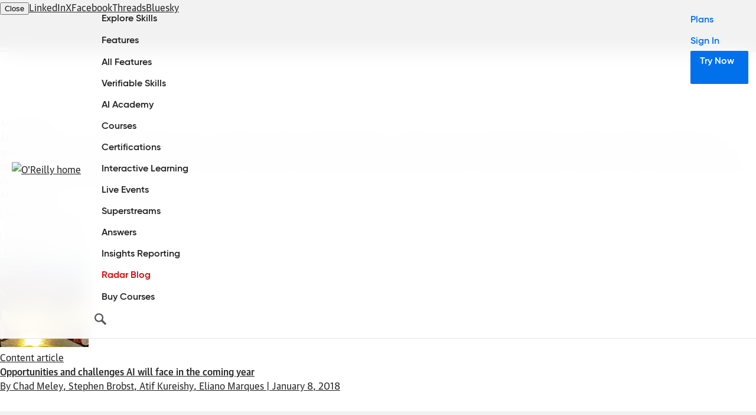

--- FILE ---
content_type: text/html; charset=UTF-8
request_url: https://www.oreilly.com/people/atif-kureishy/
body_size: 13199
content:
<!DOCTYPE html><html
lang=en-US><head><meta
charset="UTF-8"><title>
Atif Kureishy – O’Reilly Author(s) – O’Reilly</title><meta
name='robots' content='max-image-preview:large'><style id=wp-img-auto-sizes-contain-inline-css>img:is([sizes=auto i],[sizes^="auto," i]){contain-intrinsic-size:3000px 1500px}
/*# sourceURL=wp-img-auto-sizes-contain-inline-css */</style><style id=wp-emoji-styles-inline-css>img.wp-smiley, img.emoji {
		display: inline !important;
		border: none !important;
		box-shadow: none !important;
		height: 1em !important;
		width: 1em !important;
		margin: 0 0.07em !important;
		vertical-align: -0.1em !important;
		background: none !important;
		padding: 0 !important;
	}
/*# sourceURL=wp-emoji-styles-inline-css */</style><style id=wp-block-library-inline-css>/*<![CDATA[*/:root{--wp-block-synced-color:#7a00df;--wp-block-synced-color--rgb:122,0,223;--wp-bound-block-color:var(--wp-block-synced-color);--wp-editor-canvas-background:#ddd;--wp-admin-theme-color:#007cba;--wp-admin-theme-color--rgb:0,124,186;--wp-admin-theme-color-darker-10:#006ba1;--wp-admin-theme-color-darker-10--rgb:0,107,160.5;--wp-admin-theme-color-darker-20:#005a87;--wp-admin-theme-color-darker-20--rgb:0,90,135;--wp-admin-border-width-focus:2px}@media (min-resolution:192dpi){:root{--wp-admin-border-width-focus:1.5px}}.wp-element-button{cursor:pointer}:root .has-very-light-gray-background-color{background-color:#eee}:root .has-very-dark-gray-background-color{background-color:#313131}:root .has-very-light-gray-color{color:#eee}:root .has-very-dark-gray-color{color:#313131}:root .has-vivid-green-cyan-to-vivid-cyan-blue-gradient-background{background:linear-gradient(135deg,#00d084,#0693e3)}:root .has-purple-crush-gradient-background{background:linear-gradient(135deg,#34e2e4,#4721fb 50%,#ab1dfe)}:root .has-hazy-dawn-gradient-background{background:linear-gradient(135deg,#faaca8,#dad0ec)}:root .has-subdued-olive-gradient-background{background:linear-gradient(135deg,#fafae1,#67a671)}:root .has-atomic-cream-gradient-background{background:linear-gradient(135deg,#fdd79a,#004a59)}:root .has-nightshade-gradient-background{background:linear-gradient(135deg,#330968,#31cdcf)}:root .has-midnight-gradient-background{background:linear-gradient(135deg,#020381,#2874fc)}:root{--wp--preset--font-size--normal:16px;--wp--preset--font-size--huge:42px}.has-regular-font-size{font-size:1em}.has-larger-font-size{font-size:2.625em}.has-normal-font-size{font-size:var(--wp--preset--font-size--normal)}.has-huge-font-size{font-size:var(--wp--preset--font-size--huge)}.has-text-align-center{text-align:center}.has-text-align-left{text-align:left}.has-text-align-right{text-align:right}.has-fit-text{white-space:nowrap!important}#end-resizable-editor-section{display:none}.aligncenter{clear:both}.items-justified-left{justify-content:flex-start}.items-justified-center{justify-content:center}.items-justified-right{justify-content:flex-end}.items-justified-space-between{justify-content:space-between}.screen-reader-text{border:0;clip-path:inset(50%);height:1px;margin:-1px;overflow:hidden;padding:0;position:absolute;width:1px;word-wrap:normal!important}.screen-reader-text:focus{background-color:#ddd;clip-path:none;color:#444;display:block;font-size:1em;height:auto;left:5px;line-height:normal;padding:15px 23px 14px;text-decoration:none;top:5px;width:auto;z-index:100000}html :where(.has-border-color){border-style:solid}html :where([style*=border-top-color]){border-top-style:solid}html :where([style*=border-right-color]){border-right-style:solid}html :where([style*=border-bottom-color]){border-bottom-style:solid}html :where([style*=border-left-color]){border-left-style:solid}html :where([style*=border-width]){border-style:solid}html :where([style*=border-top-width]){border-top-style:solid}html :where([style*=border-right-width]){border-right-style:solid}html :where([style*=border-bottom-width]){border-bottom-style:solid}html :where([style*=border-left-width]){border-left-style:solid}html :where(img[class*=wp-image-]){height:auto;max-width:100%}:where(figure){margin:0 0 1em}html :where(.is-position-sticky){--wp-admin--admin-bar--position-offset:var(--wp-admin--admin-bar--height,0px)}@media screen and (max-width:600px){html :where(.is-position-sticky){--wp-admin--admin-bar--position-offset:0px}}

/*# sourceURL=wp-block-library-inline-css *//*]]>*/</style><style id=global-styles-inline-css>/*<![CDATA[*/:root{--wp--preset--aspect-ratio--square: 1;--wp--preset--aspect-ratio--4-3: 4/3;--wp--preset--aspect-ratio--3-4: 3/4;--wp--preset--aspect-ratio--3-2: 3/2;--wp--preset--aspect-ratio--2-3: 2/3;--wp--preset--aspect-ratio--16-9: 16/9;--wp--preset--aspect-ratio--9-16: 9/16;--wp--preset--color--black: #000000;--wp--preset--color--cyan-bluish-gray: #abb8c3;--wp--preset--color--white: #ffffff;--wp--preset--color--pale-pink: #f78da7;--wp--preset--color--vivid-red: #cf2e2e;--wp--preset--color--luminous-vivid-orange: #ff6900;--wp--preset--color--luminous-vivid-amber: #fcb900;--wp--preset--color--light-green-cyan: #7bdcb5;--wp--preset--color--vivid-green-cyan: #00d084;--wp--preset--color--pale-cyan-blue: #8ed1fc;--wp--preset--color--vivid-cyan-blue: #0693e3;--wp--preset--color--vivid-purple: #9b51e0;--wp--preset--gradient--vivid-cyan-blue-to-vivid-purple: linear-gradient(135deg,rgb(6,147,227) 0%,rgb(155,81,224) 100%);--wp--preset--gradient--light-green-cyan-to-vivid-green-cyan: linear-gradient(135deg,rgb(122,220,180) 0%,rgb(0,208,130) 100%);--wp--preset--gradient--luminous-vivid-amber-to-luminous-vivid-orange: linear-gradient(135deg,rgb(252,185,0) 0%,rgb(255,105,0) 100%);--wp--preset--gradient--luminous-vivid-orange-to-vivid-red: linear-gradient(135deg,rgb(255,105,0) 0%,rgb(207,46,46) 100%);--wp--preset--gradient--very-light-gray-to-cyan-bluish-gray: linear-gradient(135deg,rgb(238,238,238) 0%,rgb(169,184,195) 100%);--wp--preset--gradient--cool-to-warm-spectrum: linear-gradient(135deg,rgb(74,234,220) 0%,rgb(151,120,209) 20%,rgb(207,42,186) 40%,rgb(238,44,130) 60%,rgb(251,105,98) 80%,rgb(254,248,76) 100%);--wp--preset--gradient--blush-light-purple: linear-gradient(135deg,rgb(255,206,236) 0%,rgb(152,150,240) 100%);--wp--preset--gradient--blush-bordeaux: linear-gradient(135deg,rgb(254,205,165) 0%,rgb(254,45,45) 50%,rgb(107,0,62) 100%);--wp--preset--gradient--luminous-dusk: linear-gradient(135deg,rgb(255,203,112) 0%,rgb(199,81,192) 50%,rgb(65,88,208) 100%);--wp--preset--gradient--pale-ocean: linear-gradient(135deg,rgb(255,245,203) 0%,rgb(182,227,212) 50%,rgb(51,167,181) 100%);--wp--preset--gradient--electric-grass: linear-gradient(135deg,rgb(202,248,128) 0%,rgb(113,206,126) 100%);--wp--preset--gradient--midnight: linear-gradient(135deg,rgb(2,3,129) 0%,rgb(40,116,252) 100%);--wp--preset--font-size--small: 13px;--wp--preset--font-size--medium: 20px;--wp--preset--font-size--large: 36px;--wp--preset--font-size--x-large: 42px;--wp--preset--spacing--20: 0.44rem;--wp--preset--spacing--30: 0.67rem;--wp--preset--spacing--40: 1rem;--wp--preset--spacing--50: 1.5rem;--wp--preset--spacing--60: 2.25rem;--wp--preset--spacing--70: 3.38rem;--wp--preset--spacing--80: 5.06rem;--wp--preset--shadow--natural: 6px 6px 9px rgba(0, 0, 0, 0.2);--wp--preset--shadow--deep: 12px 12px 50px rgba(0, 0, 0, 0.4);--wp--preset--shadow--sharp: 6px 6px 0px rgba(0, 0, 0, 0.2);--wp--preset--shadow--outlined: 6px 6px 0px -3px rgb(255, 255, 255), 6px 6px rgb(0, 0, 0);--wp--preset--shadow--crisp: 6px 6px 0px rgb(0, 0, 0);}:where(.is-layout-flex){gap: 0.5em;}:where(.is-layout-grid){gap: 0.5em;}body .is-layout-flex{display: flex;}.is-layout-flex{flex-wrap: wrap;align-items: center;}.is-layout-flex > :is(*, div){margin: 0;}body .is-layout-grid{display: grid;}.is-layout-grid > :is(*, div){margin: 0;}:where(.wp-block-columns.is-layout-flex){gap: 2em;}:where(.wp-block-columns.is-layout-grid){gap: 2em;}:where(.wp-block-post-template.is-layout-flex){gap: 1.25em;}:where(.wp-block-post-template.is-layout-grid){gap: 1.25em;}.has-black-color{color: var(--wp--preset--color--black) !important;}.has-cyan-bluish-gray-color{color: var(--wp--preset--color--cyan-bluish-gray) !important;}.has-white-color{color: var(--wp--preset--color--white) !important;}.has-pale-pink-color{color: var(--wp--preset--color--pale-pink) !important;}.has-vivid-red-color{color: var(--wp--preset--color--vivid-red) !important;}.has-luminous-vivid-orange-color{color: var(--wp--preset--color--luminous-vivid-orange) !important;}.has-luminous-vivid-amber-color{color: var(--wp--preset--color--luminous-vivid-amber) !important;}.has-light-green-cyan-color{color: var(--wp--preset--color--light-green-cyan) !important;}.has-vivid-green-cyan-color{color: var(--wp--preset--color--vivid-green-cyan) !important;}.has-pale-cyan-blue-color{color: var(--wp--preset--color--pale-cyan-blue) !important;}.has-vivid-cyan-blue-color{color: var(--wp--preset--color--vivid-cyan-blue) !important;}.has-vivid-purple-color{color: var(--wp--preset--color--vivid-purple) !important;}.has-black-background-color{background-color: var(--wp--preset--color--black) !important;}.has-cyan-bluish-gray-background-color{background-color: var(--wp--preset--color--cyan-bluish-gray) !important;}.has-white-background-color{background-color: var(--wp--preset--color--white) !important;}.has-pale-pink-background-color{background-color: var(--wp--preset--color--pale-pink) !important;}.has-vivid-red-background-color{background-color: var(--wp--preset--color--vivid-red) !important;}.has-luminous-vivid-orange-background-color{background-color: var(--wp--preset--color--luminous-vivid-orange) !important;}.has-luminous-vivid-amber-background-color{background-color: var(--wp--preset--color--luminous-vivid-amber) !important;}.has-light-green-cyan-background-color{background-color: var(--wp--preset--color--light-green-cyan) !important;}.has-vivid-green-cyan-background-color{background-color: var(--wp--preset--color--vivid-green-cyan) !important;}.has-pale-cyan-blue-background-color{background-color: var(--wp--preset--color--pale-cyan-blue) !important;}.has-vivid-cyan-blue-background-color{background-color: var(--wp--preset--color--vivid-cyan-blue) !important;}.has-vivid-purple-background-color{background-color: var(--wp--preset--color--vivid-purple) !important;}.has-black-border-color{border-color: var(--wp--preset--color--black) !important;}.has-cyan-bluish-gray-border-color{border-color: var(--wp--preset--color--cyan-bluish-gray) !important;}.has-white-border-color{border-color: var(--wp--preset--color--white) !important;}.has-pale-pink-border-color{border-color: var(--wp--preset--color--pale-pink) !important;}.has-vivid-red-border-color{border-color: var(--wp--preset--color--vivid-red) !important;}.has-luminous-vivid-orange-border-color{border-color: var(--wp--preset--color--luminous-vivid-orange) !important;}.has-luminous-vivid-amber-border-color{border-color: var(--wp--preset--color--luminous-vivid-amber) !important;}.has-light-green-cyan-border-color{border-color: var(--wp--preset--color--light-green-cyan) !important;}.has-vivid-green-cyan-border-color{border-color: var(--wp--preset--color--vivid-green-cyan) !important;}.has-pale-cyan-blue-border-color{border-color: var(--wp--preset--color--pale-cyan-blue) !important;}.has-vivid-cyan-blue-border-color{border-color: var(--wp--preset--color--vivid-cyan-blue) !important;}.has-vivid-purple-border-color{border-color: var(--wp--preset--color--vivid-purple) !important;}.has-vivid-cyan-blue-to-vivid-purple-gradient-background{background: var(--wp--preset--gradient--vivid-cyan-blue-to-vivid-purple) !important;}.has-light-green-cyan-to-vivid-green-cyan-gradient-background{background: var(--wp--preset--gradient--light-green-cyan-to-vivid-green-cyan) !important;}.has-luminous-vivid-amber-to-luminous-vivid-orange-gradient-background{background: var(--wp--preset--gradient--luminous-vivid-amber-to-luminous-vivid-orange) !important;}.has-luminous-vivid-orange-to-vivid-red-gradient-background{background: var(--wp--preset--gradient--luminous-vivid-orange-to-vivid-red) !important;}.has-very-light-gray-to-cyan-bluish-gray-gradient-background{background: var(--wp--preset--gradient--very-light-gray-to-cyan-bluish-gray) !important;}.has-cool-to-warm-spectrum-gradient-background{background: var(--wp--preset--gradient--cool-to-warm-spectrum) !important;}.has-blush-light-purple-gradient-background{background: var(--wp--preset--gradient--blush-light-purple) !important;}.has-blush-bordeaux-gradient-background{background: var(--wp--preset--gradient--blush-bordeaux) !important;}.has-luminous-dusk-gradient-background{background: var(--wp--preset--gradient--luminous-dusk) !important;}.has-pale-ocean-gradient-background{background: var(--wp--preset--gradient--pale-ocean) !important;}.has-electric-grass-gradient-background{background: var(--wp--preset--gradient--electric-grass) !important;}.has-midnight-gradient-background{background: var(--wp--preset--gradient--midnight) !important;}.has-small-font-size{font-size: var(--wp--preset--font-size--small) !important;}.has-medium-font-size{font-size: var(--wp--preset--font-size--medium) !important;}.has-large-font-size{font-size: var(--wp--preset--font-size--large) !important;}.has-x-large-font-size{font-size: var(--wp--preset--font-size--x-large) !important;}
/*# sourceURL=global-styles-inline-css *//*]]>*/</style><style id=classic-theme-styles-inline-css>/*! This file is auto-generated */
.wp-block-button__link{color:#fff;background-color:#32373c;border-radius:9999px;box-shadow:none;text-decoration:none;padding:calc(.667em + 2px) calc(1.333em + 2px);font-size:1.125em}.wp-block-file__button{background:#32373c;color:#fff;text-decoration:none}
/*# sourceURL=/wp-includes/css/classic-themes.min.css */</style><link
rel=stylesheet href=https://www.oreilly.com/people/wp-content/cache/minify/4/4bff2.css media=all> <script src=https://www.oreilly.com/people/wp-content/cache/minify/4/818c0.js></script> <link
rel=alternate type=application/rss+xml title="Podcast RSS feed" href=https://www.oreilly.com/people/feed/podcast><link
rel=icon href=https://www.oreilly.com/people/wp-content/uploads/sites/4/2025/04/cropped-favicon_512x512-32x32.png sizes=32x32><link
rel=icon href=https://www.oreilly.com/people/wp-content/uploads/sites/4/2025/04/cropped-favicon_512x512-192x192.png sizes=192x192><link
rel=apple-touch-icon href=https://www.oreilly.com/people/wp-content/uploads/sites/4/2025/04/cropped-favicon_512x512-180x180.png><meta
name="msapplication-TileImage" content="https://www.oreilly.com/people/wp-content/uploads/sites/4/2025/04/cropped-favicon_512x512-270x270.png"><meta
http-equiv="X-UA-Compatible" content="IE=edge"><meta
name="viewport" content="width=device-width, initial-scale=1"><meta
name="language_name" content="English"><meta
name="native_language_name" content="English"><meta
name="format-detection" content="telephone=no"><link
rel=icon type=image/png href=//www.oreilly.com/favicon.ico><!--[if lte IE 9]> <script>'article aside footer header main nav section time'.replace(/\w+/g,function(n){document.createElement(n)})</script> <![endif]--><!--[if IE 9]><style>#menu-toggle:checked ~ .mobile-nav { display:block; }
  .mobile-nav { display: none; }</style><![endif]--><meta
property="twitter:card" content="summary"><meta
property="twitter:site" content="@OReillyMedia"><meta
property="twitter:title" content="Atif Kureishy"><meta
property="twitter:description" content="Atif Kureishy is a VP – Global Emerging Practices | AI & Deep Learning at Think Big Analytics, a business outcome-led global analytics consultancy. Based in San Diego, Atif specializes in enabling clients across all major industry verticals, through strategic partnerships to deliver complex analytical solutions built on machine and deep learning. His teams are trusted advisors to the world’s most innovative companies to develop next-generation capabilities for strategic data-driven outcomes in areas of artificial intelligence, deep learning and data science."><meta
property="twitter:url" content="https://www.oreilly.com/people/atif-kureishy"><meta
property="twitter:image" content="https://cdn.oreillystatic.com/oreilly/images/oreilly-social-200.png"><meta
property="og:type" content="article"><meta
property="og:site_name" content="O’Reilly Media"><meta
property="og:title" content="Atif Kureishy"><meta
property="og:description" content="Atif Kureishy is a VP – Global Emerging Practices | AI & Deep Learning at Think Big Analytics, a business outcome-led global analytics consultancy. Based in San Diego, Atif specializes in enabling clients across all major industry verticals, through strategic partnerships to deliver complex analytical solutions built on machine and deep learning. His teams are trusted advisors to the world’s most innovative companies to develop next-generation capabilities for strategic data-driven outcomes in areas of artificial intelligence, deep learning and data science."><meta
property="og:url" content="https://cdn.oreillystatic.com/oreilly/images/oreilly-social-200.png"><meta
property="og:image" content="https://cdn.oreillystatic.com/oreilly/images/oreilly-social-200.png"><meta
name="description" content="Atif Kureishy is a VP – Global Emerging Practices | AI & Deep Learning at Think Big Analytics, a business outcome-led global analytics consultancy. Based in San Diego, Atif specializes in enabling clients across all major industry verticals, through strategic partnerships to deliver complex analytical solutions built on machine and deep learning. His teams are trusted advisors to the world’s most innovative companies to develop next-generation capabilities for strategic data-driven outcomes in areas of artificial intelligence, deep learning and data science."><meta
name="author" content="Atif Kureishy"><meta
name="description:site" content="Atif Kureishy is a VP – Global Emerging Practices | AI & Deep Learning at Think Big Analytics, a business outcome-led global analytics consultancy. Based in San Diego, Atif specializes in enabling clients across all major industry verticals, through strategic partnerships to deliver complex analytical solutions built on machine and deep learning. His teams are trusted advisors to the world’s most innovative companies to develop next-generation capabilities for strategic data-driven outcomes in areas of artificial intelligence, deep learning and data science."><meta
name="thumbnail" content="https://cdn.oreillystatic.com/oreilly/images/oreilly-social-200.png"><meta
name="graphic_medium" content="https://cdn.oreillystatic.com/oreilly/images/oreilly-social-200.png"><meta
name="oreilly:content_type" content="text"> <script>loggedInObject = new Object();
  var dataLayer = window.dataLayer || [];

  //Check for O'Reilly Unified logged-in status
  if (document.cookie.split(';').filter(function(item) {
    return item.indexOf('orm-jwt=') >= 0;
  }).length) {
    loggedInObject.loggedIn = 'yes';
    dataLayer.push(loggedInObject);
  }</script> <script>dataLayer = [{"content.author":"none","content.formatType":"none","content.free":"yes","content.identifier":"none","content.parentTopic":"none","content.publisher":"none","content.releaseDate":"none","content.subTopic":"none","content.subdirectory":"people","content.title":"Atif Kureishy","product.identifier":"none","product.title":"none","product.type":"none"}];</script>  <script>(function(w,d,s,l,i){w[l]=w[l]||[];w[l].push({'gtm.start':
new Date().getTime(),event:'gtm.js'});var f=d.getElementsByTagName(s)[0],
j=d.createElement(s),dl=l!='dataLayer'?'&l='+l:'';j.async=true;j.src=
'https://www.googletagmanager.com/gtm.js?id='+i+dl;f.parentNode.insertBefore(j,f);
})(window,document,'script','dataLayer','GTM-5P4V6Z');</script> <link
rel=preconnect href=https://dev.visualwebsiteoptimizer.com> <script id=vwoCode>window._vwo_code || (function() {
var account_id=27087,
version=2.1,
settings_tolerance=2000,
hide_element='body',
hide_element_style = 'opacity:0 !important;filter:alpha(opacity=0) !important;background:none !important',
/* DO NOT EDIT BELOW THIS LINE */
f=false,w=window,d=document,v=d.querySelector('#vwoCode'),cK='_vwo_'+account_id+'_settings',cc={};try{var c=JSON.parse(localStorage.getItem('_vwo_'+account_id+'_config'));cc=c&&typeof c==='object'?c:{}}catch(e){}var stT=cc.stT==='session'?w.sessionStorage:w.localStorage;code={use_existing_jquery:function(){return typeof use_existing_jquery!=='undefined'?use_existing_jquery:undefined},library_tolerance:function(){return typeof library_tolerance!=='undefined'?library_tolerance:undefined},settings_tolerance:function(){return cc.sT||settings_tolerance},hide_element_style:function(){return'{'+(cc.hES||hide_element_style)+'}'},hide_element:function(){if(performance.getEntriesByName('first-contentful-paint')[0]){return''}return typeof cc.hE==='string'?cc.hE:hide_element},getVersion:function(){return version},finish:function(e){if(!f){f=true;var t=d.getElementById('_vis_opt_path_hides');if(t)t.parentNode.removeChild(t);if(e)(new Image).src='https://dev.visualwebsiteoptimizer.com/ee.gif?a='+account_id+e}},finished:function(){return f},addScript:function(e){var t=d.createElement('script');t.type='text/javascript';if(e.src){t.src=e.src}else{t.text=e.text}d.getElementsByTagName('head')[0].appendChild(t)},load:function(e,t){var i=this.getSettings(),n=d.createElement('script'),r=this;t=t||{};if(i){n.textContent=i;d.getElementsByTagName('head')[0].appendChild(n);if(!w.VWO||VWO.caE){stT.removeItem(cK);r.load(e)}}else{var o=new XMLHttpRequest;o.open('GET',e,true);o.withCredentials=!t.dSC;o.responseType=t.responseType||'text';o.onload=function(){if(t.onloadCb){return t.onloadCb(o,e)}if(o.status===200){_vwo_code.addScript({text:o.responseText})}else{_vwo_code.finish('&e=loading_failure:'+e)}};o.onerror=function(){if(t.onerrorCb){return t.onerrorCb(e)}_vwo_code.finish('&e=loading_failure:'+e)};o.send()}},getSettings:function(){try{var e=stT.getItem(cK);if(!e){return}e=JSON.parse(e);if(Date.now()>e.e){stT.removeItem(cK);return}return e.s}catch(e){return}},init:function(){if(d.URL.indexOf('__vwo_disable__')>-1)return;var e=this.settings_tolerance();w._vwo_settings_timer=setTimeout(function(){_vwo_code.finish();stT.removeItem(cK)},e);var t;if(this.hide_element()!=='body'){t=d.createElement('style');var i=this.hide_element(),n=i?i+this.hide_element_style():'',r=d.getElementsByTagName('head')[0];t.setAttribute('id','_vis_opt_path_hides');v&&t.setAttribute('nonce',v.nonce);t.setAttribute('type','text/css');if(t.styleSheet)t.styleSheet.cssText=n;else t.appendChild(d.createTextNode(n));r.appendChild(t)}else{t=d.getElementsByTagName('head')[0];var n=d.createElement('div');n.style.cssText='z-index: 2147483647 !important;position: fixed !important;left: 0 !important;top: 0 !important;width: 100% !important;height: 100% !important;background: white !important;';n.setAttribute('id','_vis_opt_path_hides');n.classList.add('_vis_hide_layer');t.parentNode.insertBefore(n,t.nextSibling)}var o='https://dev.visualwebsiteoptimizer.com/j.php?a='+account_id+'&u='+encodeURIComponent(d.URL)+'&vn='+version;if(w.location.search.indexOf('_vwo_xhr')!==-1){this.addScript({src:o})}else{this.load(o+'&x=true')}}};w._vwo_code=code;code.init();})();</script>  <script type=application/ld+json>{
    "@context": "https://schema.org",
    "@type": "BreadcrumbList",
    "itemListElement": [
        {
            "@type": "ListItem",
            "position": 1,
            "name": "O'Reilly",
            "item": "https://www.oreilly.com/"
        },
        {
            "@type": "ListItem",
            "position": 2,
            "name": "Radar",
            "item": "https://www.oreilly.com/radar/"
        },
        {
            "@type": "ListItem",
            "position": 3,
            "name": "Atif Kureishy",
            "item": false
        }
    ]
}</script> </head><body
class="archive tax-people_taxonomy term-atif-kureishy term-3731 wp-theme-signal multisite-people"><noscript><iframe
src="https://www.googletagmanager.com/ns.html?id=GTM-5P4V6Z" height=0 width=0 style=display:none;visibility:hidden></iframe></noscript><a
class=skipToMain id=skipToMain href=#maincontent>Skip to main content</a><header
role=banner><div
class=content><nav
role=navigation aria-label="site sections"><ul
class=marketingMenu>
<li
class=menuList-subItem><a
href=https://www.oreilly.com/online-learning/teams.html>For Enterprise</a></li>
<li
class=menuList-subItem><a
href=https://www.oreilly.com/online-learning/government.html>For Government</a></li>
<li
class=menuList-subItem><a
href=https://www.oreilly.com/online-learning/academic.html>For Higher Ed</a></li>
<li
class=menuList-subItem><a
href=https://www.oreilly.com/online-learning/individuals.html>For Individuals</a></li>
<li
class=menuList-subItem><a
href=https://www.oreilly.com/content-marketing-solutions.html>For Content Marketing</a></li></ul><div
class=primaryMenu>
<a
href=https://www.oreilly.com class=logo title="home page">
<img
src=https://cdn.oreillystatic.com/images/sitewide-headers/oreilly_logo_mark_red.svg
srcset="https://cdn.oreillystatic.com/images/sitewide-headers/oreilly_logo_mark_red_@2x.png 2x"
alt="O'Reilly home">
</a><ul
id=menuList class="menuList mobileHidden {cs.var.menulist-class}">
<li
class=menuList-itemsLeft><ul>
<li
class="menuList-item mobileOnly"><a
href=https://www.oreilly.com/online-learning/teams.html>For Enterprise</a></li>
<li
class="menuList-item mobileOnly"><a
href=https://www.oreilly.com/online-learning/government.html>For Government</a></li>
<li
class="menuList-item mobileOnly"><a
href=https://www.oreilly.com/online-learning/academic.html>For Higher Ed</a></li>
<li
class="menuList-item mobileOnly"><a
href=https://www.oreilly.com/online-learning/individuals.html>For Individuals</a></li>
<li
class="menuList-item mobileOnly"><a
href=https://www.oreilly.com/content-marketing-solutions.html>For Content Marketing</a></li>
<li
class="menuList-item menuList-itemWithSub"><a
href=/search/skills>Explore Skills</a><ul
class="menuList-subList mobileHidden" id=skillsMenu></ul>
</li>
<li
class="menuList-item menuList-itemWithSub"><a
href=https://www.oreilly.com/online-learning/features.html>Features</a><ul
class=menuList-subList>
<li
class="menuList-subItem menuList-extra"><a
href=https://www.oreilly.com/online-learning/features.html>All Features</a></li>
<li
class=menuList-subItem><a
href=https://www.oreilly.com/online-learning/verifiable-skills.html>Verifiable Skills</a></li>
<li
class=menuList-subItem><a
href=https://www.oreilly.com/online-learning/ai-academy.html>AI Academy</a></li>
<li
class=menuList-subItem><a
href=https://www.oreilly.com/online-learning/courses.html>Courses</a></li>
<li
class=menuList-subItem><a
href=https://www.oreilly.com/online-learning/feature-certification.html>Certifications</a></li>
<li
class=menuList-subItem><a
href=https://www.oreilly.com/online-learning/intro-interactive-learning.html>Interactive Learning</a></li>
<li
class=menuList-subItem><a
href=https://www.oreilly.com/online-learning/live-events.html>Live Events</a></li>
<li
class=menuList-subItem><a
href=https://www.oreilly.com/products/superstreams.html>Superstreams</a></li>
<li
class=menuList-subItem><a
href=https://www.oreilly.com/online-learning/feature-answers.html>Answers</a></li>
<li
class=menuList-subItem><a
href=https://www.oreilly.com/online-learning/insights-dashboard.html>Insights Reporting</a></li></ul>
</li>
<li
class=menuList-item><a
href=https://www.oreilly.com/radar/ aria-current=page>Radar Blog</a></li>
<li
class=menuList-item><a
href=https://www.oreilly.com/live/ >Buy Courses</a></li>
<li
class="menuList-item menuList-item-search" id=nav-search><form
id=js-searchForm class=searchForm action=https://www.oreilly.com/search/ ><input
id=search type=search name=query placeholder="Explore our content" autocomplete=off required><button
id=js-searchCloseButton class=navSearchCloseButton>Close</button></form>
<button
id=js-searchButton class=navSearchButton>Search</button>
</li></ul>
</li>
<li
class=menuList-itemsRight><ul>
<li
class="menuList-item menuList-plans"><a
href=https://www.oreilly.com/online-learning/pricing.html>Plans</a></li>
<li
class="menuList-item menuList-signIn"><a
id=nav-signIn href=https://www.oreilly.com/member/login/ >Sign In</a></li>
<li
class="menuList-item menuList-tryNow"><a
id=nav-tryNow class=menuList-cta href=https://www.oreilly.com/online-learning/try-now.html>Try Now</a></li>
<li
class="menuList-item menuList-platform"><a
id=nav-platform class=menuList-cta href=https://www.oreilly.com/member/login/ >O&rsquo;Reilly Platform</a></li></ul>
</li></ul><button
id=mobileNavButton class="mobileNavButton mobileNavButton--collapse" type=button aria-expanded=false aria-controls=menuList>
<span
class=mobileNavButton-box>
<span
class=mobileNavButton-inner></span>
</span>
</button></div></nav></div></header><div
class=headerBranding><div
class=content>
<a
class=hero-radar href=/radar/ title=Radar></a>
<button
id=themeToggle class=themeToggle aria-pressed=false>
<span
class=srOnly>Toggle dark mode</span>
<span
class=dark></span>
<span
class=light></span>
</button></div></div><main
role=main id=maincontent>
 <script type=application/ld+json>{
    "@context": "https://schema.org",
    "@type": "ItemList",
    "name": "O’Reilly Radar: Atif Kureishy",
    "url": "https://www.oreilly.com/people/atif-kureishy/",
    "description": "Explore the latest from Atif Kureishy.",
    "itemListElement": [
        {
            "@type": "ListItem",
            "position": 1,
            "item": {
                "@type": "Article",
                "headline": "Opportunities and challenges AI will face in the coming year",
                "description": "",
                "url": "https://www.oreilly.com/content/opportunities-and-challenges-ai-will-face-in-the-coming-year/",
                "author": [
                    {
                        "@type": "Person",
                        "name": "Chad Meley, Stephen Brobst, Atif Kureishy, Eliano Marques"
                    }
                ],
                "datePublished": "2018-01-08"
            }
        }
    ]
}</script> <div
class=pageLayout><div
class=sidebar id=right-rail><div
class="module authorCard"><div
class=authorName>
<span
class=text><span
class=name>Atif Kureishy</span></span></div><div
class=description><p>Atif Kureishy is a VP – Global Emerging Practices | AI & Deep Learning at Think Big Analytics, a business outcome-led global analytics consultancy. Based in San Diego, Atif specializes in enabling clients across all major industry verticals, through strategic partnerships to deliver complex analytical solutions built on machine and deep learning. His teams are trusted advisors to the world’s most innovative companies to develop next-generation capabilities for strategic data-driven outcomes in areas of artificial intelligence, deep learning and data science.</p></div><div
class=links></div></div></div><div
class=blogFeed><div
class=pageHeader><div
class=pageHeaderContent><div
class=title><h1>Atif Kureishy</h1><div
class=radar-author-page-actions>
<button
class=share id=share><span
class=icon></span><span
class=text>Share</span></button><div
class=shareOverlay id=shareOverlay><div
class=shareItems id=shareItems>
<button
class=close><span
class=reader>Close</span></button><a
href="https://www.linkedin.com/feed/?shareActive&mini=true&text=O%E2%80%99Reilly%20-%20Atif%20Kureishy%20-%20https%3A%2F%2Fwww.oreilly.com%2Fpeople%2Fopportunities-and-challenges-ai-will-face-in-the-coming-year%2F" class=linkedin rel="noopener nofollow noreferrer" aria-label="Share on LinkedIn" target=_blank><span
class=reader>LinkedIn</span></a><a
href="https://x.com/intent/tweet?original_referer=https%3A%2F%2Fwww.oreilly.com%2F&text=O%E2%80%99Reilly%20-%20Atif%20Kureishy%20-%20https%3A%2F%2Fwww.oreilly.com%2Fpeople%2Fopportunities-and-challenges-ai-will-face-in-the-coming-year%2F" class=x rel="noopener nofollow noreferrer" aria-label="Share on X" target=_blank><span
class=reader>X</span></a><a
href="https://www.facebook.com/sharer/sharer.php?quote=O%E2%80%99Reilly%20-%20Atif%20Kureishy%20-%20https%3A%2F%2Fwww.oreilly.com%2Fpeople%2Fopportunities-and-challenges-ai-will-face-in-the-coming-year%2F" class=facebook rel="noopener nofollow noreferrer" aria-label="Share on Facebook" target=_blank><span
class=reader>Facebook</span></a><a
href="https://threads.net/intent/post?text=O%E2%80%99Reilly%20-%20Atif%20Kureishy%20-%20https%3A%2F%2Fwww.oreilly.com%2Fpeople%2Fopportunities-and-challenges-ai-will-face-in-the-coming-year%2F" class=threads rel="noopener nofollow noreferrer" aria-label="Share on Threads" target=_blank><span
class=reader>Threads</span></a><a
href="https://bsky.app/intent/compose?text=O%E2%80%99Reilly%20-%20Atif%20Kureishy%20-%20https%3A%2F%2Fwww.oreilly.com%2Fpeople%2Fopportunities-and-challenges-ai-will-face-in-the-coming-year%2F" class=bluesky rel="noopener nofollow noreferrer" aria-label="Share on Bluesky" target=_blank><span
class=reader>Bluesky</span></a></div></div> <script>// Show share overlay when share button is clicked
  document.getElementById('share').addEventListener('click', (e) => {
    shareItems.classList.remove('hidden');
    shareOverlay.classList.add('over');
    document.querySelector('body').classList.add('fixed');
  });

  function hideShareOverlay() {
    shareOverlay.classList.remove('over');
    shareItems.classList.add('hidden');
    document.querySelector('body').classList.remove('fixed');
  }

  const shareItemsClose = shareItems.querySelector('.close');
  shareItemsClose.addEventListener('click', (e) => {
    hideShareOverlay();
  });

  shareOverlay.addEventListener('click', (e) => {
    hideShareOverlay();
  });

  shareItems.addEventListener('click', (e) => {
    e.stopPropagation();
  });</script> <p
class=postsCount>
1                post since                January 2018</p></div></div></div></div><div
class=feedTools><div
id=clientSorting class=sorting>
<button
id=clientSortingLatest class="left-btn active">Latest</button>
<button
id=clientSortingPopularity class=right-btn>Most Popular</button></div><div
class=topicFilterWrapper>
<select
id=clientTopicFilter class=topicFilter><option
value>Topics: All</option>
</select></div></div><div
id=post-feed-container class=combined-blog-feed>
<a
href=https://www.oreilly.com/content/opportunities-and-challenges-ai-will-face-in-the-coming-year/
class="feed-item "
data-date=1515410400
data-popularity=514
data-topic><div
class=inner><figure><img
src=https://www.oreilly.com/people/wp-content/uploads/sites/2/2019/06/telescope-2922547_1920_crop-349c4378be366a0b5c654221236d11c8-150x150.jpg alt loading=lazy></figure><div
class=item-text><p
class="post-type article">
<span>Content article</span></p><h2>Opportunities and challenges AI will face in the coming year</h2><div
class=meta>
By Chad Meley, Stephen Brobst, Atif Kureishy, Eliano Marques |
January 8, 2018</div></div></div>
</a></div></div></div><div
id=bottomModules class=bottomModules></div></main><footer
id=footer class=footer><div
class=content><div
class=footer-social><p>Follow us</p><a
href=https://www.linkedin.com/company/oreilly-media target=_blank><svg
xmlns=http://www.w3.org/2000/svg width=24 height=24 viewBox="0 0 24 24" fill=none><title>linkedin logo</title><g
clip-path=url(#clip0_1065_834)><path
d="M20.447 20.452H16.893V14.883C16.893 13.555 16.866 11.846 15.041 11.846C13.188 11.846 12.905 13.291 12.905 14.785V20.452H9.351V9H12.765V10.561H12.811C13.288 9.661 14.448 8.711 16.181 8.711C19.782 8.711 20.448 11.081 20.448 14.166L20.447 20.452ZM5.337 7.433C4.193 7.433 3.274 6.507 3.274 5.368C3.274 4.23 4.194 3.305 5.337 3.305C6.477 3.305 7.401 4.23 7.401 5.368C7.401 6.507 6.476 7.433 5.337 7.433ZM7.119 20.452H3.555V9H7.119V20.452ZM22.225 0H1.771C0.792 0 0 0.774 0 1.729V22.271C0 23.227 0.792 24 1.771 24H22.222C23.2 24 24 23.227 24 22.271V1.729C24 0.774 23.2 0 22.222 0H22.225Z" fill=#444444 /></g><defs><clipPath
id="clip0_1065_834"><rect
width=24 height=24 fill=white /></clipPath></defs></svg></a><a
href=https://www.youtube.com/user/OreillyMedia target=_blank><svg
xmlns=http://www.w3.org/2000/svg width=24 height=24 viewBox="0 0 24 24" fill=none><title>youtube logo</title><path
d="M23.495 6.20498C23.356 5.70674 23.0907 5.2528 22.725 4.88703C22.3592 4.52126 21.9052 4.25603 21.407 4.11698C19.537 3.61598 12.011 3.61598 12.011 3.61598C12.011 3.61598 4.50401 3.60598 2.61501 4.11698C2.11677 4.25603 1.66283 4.52126 1.29706 4.88703C0.931287 5.2528 0.666058 5.70674 0.527007 6.20498C0.172528 8.11949 -0.0022322 10.0629 0.00500725 12.01C-0.000863617 13.9497 0.173891 15.8857 0.527007 17.793C0.666058 18.2912 0.931287 18.7452 1.29706 19.1109C1.66283 19.4767 2.11677 19.7419 2.61501 19.881C4.48301 20.383 12.011 20.383 12.011 20.383C12.011 20.383 19.517 20.383 21.407 19.881C21.9052 19.7419 22.3592 19.4767 22.725 19.1109C23.0907 18.7452 23.356 18.2912 23.495 17.793C23.8407 15.885 24.0081 13.949 23.995 12.01C24.0095 10.0636 23.8421 8.12018 23.495 6.20498ZM9.60901 15.601V8.40798L15.873 12.01L9.60901 15.601Z" fill=#444444 /></svg></a></div><div
class=footer-main aria-label="company info"><div
class=footer-mainLeft><div
class=footer-approach><h2 class="footer-header"><a
href=https://www.oreilly.com/about/ >About O&rsquo;Reilly</a></h2><ul
class=footer-links>
<li><a
href=https://www.oreilly.com/work-with-us.html>Teach/Write/Train</a></li>
<li><a
href=https://www.oreilly.com/careers/ >Careers</a></li>
<li><a
href=https://www.oreilly.com/press/ >O&rsquo;Reilly News</a></li>
<li><a
href=https://www.oreilly.com/press/media-coverage.html>Media Coverage</a></li>
<li><a
href=https://www.oreilly.com/partner/signup.csp>Community Partners</a></li>
<li><a
href=https://www.oreilly.com/affiliates/ >Affiliate Program</a></li>
<li><a
href=https://www.oreilly.com/online-learning/rfp.html>Submit an RFP</a></li>
<li><a
href=https://www.oreilly.com/diversity/ >Diversity</a></li>
<li><a
href=https://www.oreilly.com/content-marketing-solutions.html id=footerSponsorshipLink>Content Sponsorship</a></li></ul></div><div
class=footer-contact><h2 class="footer-header"><a
href=https://www.oreilly.com/online-learning/support/ >Support</a></h2><ul
class=footer-links>
<li><a
href=https://www.oreilly.com/about/contact.html>Contact Us</a></li>
<li><a
href=https://www.oreilly.com/emails/newsletters/ >Newsletters</a></li>
<li><a
href=https://www.oreilly.com/privacy.html>Privacy Policy</a></li>
<li><a
href=https://www.oreilly.com/about/oreilly-approach-to-generative-ai.html>AI Policy</a></li></ul></div><div
class=footer-international><h2 class="footer-header">International</h2><ul
class=footer-links>
<li><a
href=https://www.oreilly.com/online-learning/anz.html>Australia &amp; New Zealand</a></li>
<li><a
href=https://www.oreilly.co.jp/index.shtml>Japan</a></li></ul></div></div><div
class=footer-mainRight><div
class=footer-download id=download-info><h2 class="footer-header">Download the O&rsquo;Reilly App</h2><p>Take O&rsquo;Reilly with you and learn anywhere, anytime on your phone and tablet.</p><div
class=footer-downloadLinks>
<a
href=https://itunes.apple.com/us/app/safari-to-go/id881697395><img
src=https://cdn.oreillystatic.com/oreilly/images/app-store-logo.png alt="Apple app store"></a>
<a
href="https://play.google.com/store/apps/details?id=com.safariflow.queue"><img
src=https://cdn.oreillystatic.com/oreilly/images/google-play-logo.png  alt="Google play store"></a></div></div><div
class=footer-download id=tv-info><h2 class="footer-header">Watch on Your Big Screen</h2><p>View all O&rsquo;Reilly videos, virtual conferences, and live events on your home TV.</p><div
class=footer-downloadLinks>
<a
href=https://channelstore.roku.com/details/c9d25fa651f0ad84e484b0dfd4b20172:856a240ad268961983e91ae52c1e1e5c/oreilly><img
src=https://cdn.oreillystatic.com/oreilly/images/roku-tv-logo.png alt="Roku Players and TVs"></a>
<a
href="https://www.amazon.com/OReilly-Media-Inc/dp/B087YYHL5C/ref=sr_1_2?dchild=1&keywords=oreilly&qid=1604964116&s=mobile-apps&sr=1-2"><img
src=https://cdn.oreillystatic.com/oreilly/images/amazon-appstore-logo.png  alt="Amazon appstore"></a></div></div></div></div><div
class=footer-subfooter>
<a
class=footer-subfooterLogo href=https://www.oreilly.com title="home page" aria-current=page>
<img
id=footer-subfooterLogo
src=https://cdn.oreillystatic.com/images/sitewide-headers/oreilly_logo_mark_red.svg
srcset="https://cdn.oreillystatic.com/images/sitewide-headers/oreilly_logo_mark_red_@2x.png 2x"
alt="O'Reilly home">
</a><div
class=footer-donotsell id=donotsell-info><h2 class="footer-header"><a
href="https://www.oreilly.com/privacy.html?donotsell=show">Do not sell or share my personal information</a>.</h2></div><div><p>&copy; 2026, O&rsquo;Reilly Media, Inc.  All trademarks and registered trademarks appearing on oreilly.com are the property of their respective owners.</p><p><a
href=https://www.oreilly.com/terms/ >Terms of Service</a> &bull; <a
href=https://www.oreilly.com/privacy.html>Privacy Policy</a> &bull; <a
href=https://www.oreilly.com/about/editorial_independence.html>Editorial Independence</a><span
class=transparencyStatement style=display:none;> &bull; <a
href=https://www.oreilly.com/modern-slavery-act-transparency-statement.html>Modern Slavery Act Statement</a></span></p></div></div></div></footer> <script type=speculationrules>{"prefetch":[{"source":"document","where":{"and":[{"href_matches":"/people/*"},{"not":{"href_matches":["/people/wp-*.php","/people/wp-admin/*","/people/wp-content/uploads/sites/4/*","/people/wp-content/*","/people/wp-content/plugins/*","/people/wp-content/themes/signal/*","/people/*\\?(.+)"]}},{"not":{"selector_matches":"a[rel~=\"nofollow\"]"}},{"not":{"selector_matches":".no-prefetch, .no-prefetch a"}}]},"eagerness":"conservative"}]}</script> <script src=https://www.oreilly.com/people/wp-content/cache/minify/4/77461.js></script> <script id=feed-loader-js-extra>var feed_ajax = {"ajaxurl":"https://www.oreilly.com/people/wp-admin/admin-ajax.php"};
//# sourceURL=feed-loader-js-extra</script> <script src=https://www.oreilly.com/people/wp-content/cache/minify/4/afccc.js></script> <script id=wp-emoji-settings type=application/json>
{"baseUrl":"https://s.w.org/images/core/emoji/17.0.2/72x72/","ext":".png","svgUrl":"https://s.w.org/images/core/emoji/17.0.2/svg/","svgExt":".svg","source":{"concatemoji":"https://www.oreilly.com/people/wp-includes/js/wp-emoji-release.min.js?ver=6.9"}}
</script> <script type=module>/*<![CDATA[*//*! This file is auto-generated */
const a=JSON.parse(document.getElementById("wp-emoji-settings").textContent),o=(window._wpemojiSettings=a,"wpEmojiSettingsSupports"),s=["flag","emoji"];function i(e){try{var t={supportTests:e,timestamp:(new Date).valueOf()};sessionStorage.setItem(o,JSON.stringify(t))}catch(e){}}function c(e,t,n){e.clearRect(0,0,e.canvas.width,e.canvas.height),e.fillText(t,0,0);t=new Uint32Array(e.getImageData(0,0,e.canvas.width,e.canvas.height).data);e.clearRect(0,0,e.canvas.width,e.canvas.height),e.fillText(n,0,0);const a=new Uint32Array(e.getImageData(0,0,e.canvas.width,e.canvas.height).data);return t.every((e,t)=>e===a[t])}function p(e,t){e.clearRect(0,0,e.canvas.width,e.canvas.height),e.fillText(t,0,0);var n=e.getImageData(16,16,1,1);for(let e=0;e<n.data.length;e++)if(0!==n.data[e])return!1;return!0}function u(e,t,n,a){switch(t){case"flag":return n(e,"\ud83c\udff3\ufe0f\u200d\u26a7\ufe0f","\ud83c\udff3\ufe0f\u200b\u26a7\ufe0f")?!1:!n(e,"\ud83c\udde8\ud83c\uddf6","\ud83c\udde8\u200b\ud83c\uddf6")&&!n(e,"\ud83c\udff4\udb40\udc67\udb40\udc62\udb40\udc65\udb40\udc6e\udb40\udc67\udb40\udc7f","\ud83c\udff4\u200b\udb40\udc67\u200b\udb40\udc62\u200b\udb40\udc65\u200b\udb40\udc6e\u200b\udb40\udc67\u200b\udb40\udc7f");case"emoji":return!a(e,"\ud83e\u1fac8")}return!1}function f(e,t,n,a){let r;const o=(r="undefined"!=typeof WorkerGlobalScope&&self instanceof WorkerGlobalScope?new OffscreenCanvas(300,150):document.createElement("canvas")).getContext("2d",{willReadFrequently:!0}),s=(o.textBaseline="top",o.font="600 32px Arial",{});return e.forEach(e=>{s[e]=t(o,e,n,a)}),s}function r(e){var t=document.createElement("script");t.src=e,t.defer=!0,document.head.appendChild(t)}a.supports={everything:!0,everythingExceptFlag:!0},new Promise(t=>{let n=function(){try{var e=JSON.parse(sessionStorage.getItem(o));if("object"==typeof e&&"number"==typeof e.timestamp&&(new Date).valueOf()<e.timestamp+604800&&"object"==typeof e.supportTests)return e.supportTests}catch(e){}return null}();if(!n){if("undefined"!=typeof Worker&&"undefined"!=typeof OffscreenCanvas&&"undefined"!=typeof URL&&URL.createObjectURL&&"undefined"!=typeof Blob)try{var e="postMessage("+f.toString()+"("+[JSON.stringify(s),u.toString(),c.toString(),p.toString()].join(",")+"));",a=new Blob([e],{type:"text/javascript"});const r=new Worker(URL.createObjectURL(a),{name:"wpTestEmojiSupports"});return void(r.onmessage=e=>{i(n=e.data),r.terminate(),t(n)})}catch(e){}i(n=f(s,u,c,p))}t(n)}).then(e=>{for(const n in e)a.supports[n]=e[n],a.supports.everything=a.supports.everything&&a.supports[n],"flag"!==n&&(a.supports.everythingExceptFlag=a.supports.everythingExceptFlag&&a.supports[n]);var t;a.supports.everythingExceptFlag=a.supports.everythingExceptFlag&&!a.supports.flag,a.supports.everything||((t=a.source||{}).concatemoji?r(t.concatemoji):t.wpemoji&&t.twemoji&&(r(t.twemoji),r(t.wpemoji)))});
//# sourceURL=https://www.oreilly.com/people/wp-includes/js/wp-emoji-loader.min.js/*]]>*/</script>  <script src=https://cdn.oreillystatic.com/assets/js/skills-nav.js></script> <script>// Handle the reading mode toggle
const themeToggleBtn = document.getElementById('themeToggle');
let savedTheme = localStorage.getItem('theme');
const prefersDarkTheme = window.matchMedia('(prefers-color-scheme: dark)').matches;
const prefersLightTheme = window.matchMedia('(prefers-color-scheme: light)').matches;
const theme = savedTheme || (prefersDarkTheme ? 'dark' : (prefersLightTheme ? 'light' : 'dark'));

document.documentElement.setAttribute('data-theme', theme);
themeToggleBtn.setAttribute('aria-pressed', theme === 'light');

document.addEventListener("DOMContentLoaded", () => {
  themeToggleBtn.addEventListener('click', () => {
    const isDark = document.documentElement.getAttribute('data-theme') === 'dark';
    const newTheme = isDark ? 'light' : 'dark';
    document.documentElement.setAttribute('data-theme', newTheme);
    localStorage.setItem('theme', newTheme);
    themeToggleBtn.setAttribute('aria-pressed', newTheme === 'light');


    if (typeof dataLayer !== "undefined" && Array.isArray(dataLayer)) {
      dataLayer.push({
        'event': "eventTracker",
        'eventCat': "radar",
        'eventAct': "reading mode",
        'eventLbl': newTheme,
        'eventVal': 0,
        'nonInteraction': 0
      });
    } else {
      console.warn("dataLayer is not defined. Reading mode event not tracked.");
    }
  });

  // Enable transitions only after initial setup
  requestAnimationFrame(() => {
    document.documentElement.classList.add('enableTransitions');
  });
});


window.addEventListener("scroll", function () {
  document.body.classList.toggle("scrolled", window.scrollY > 50);
});

jQuery(function() {
  //Toggle isActive and mobileHidden classes for mobileNavButton
  jQuery('nav #mobileNavButton').on('click', function() {
    var expanded = jQuery(this).attr('aria-expanded') === 'true' || false;
    jQuery(this).attr('aria-expanded', !expanded);
    jQuery(this).toggleClass("isActive");
    jQuery(this).prev().toggleClass("mobileHidden");
  });

  //Toggle isFocused class for keyboard navigation of submenus
  jQuery('nav #menuList .menuList-subItem a').each(function(navItem) {
    jQuery(this).on('focus', function() {
      jQuery(this).parents('.menuList-itemWithSub, .menuList-subList').toggleClass('isFocused');
    });
    jQuery(this).on('blur', function() {
      jQuery(this).parents('.menuList-itemWithSub, .menuList-subList').toggleClass('isFocused');
    });
  });

  //Toggle mobileHidden class accordian elements
  jQuery('.mobileAccordian').each(function() {
    var $btn = jQuery(this).find('button');
    var $target =  jQuery(this).next();
    $btn.on('click', function() {
      var expanded = $btn.attr('aria-expanded') === 'true' || false;

      $btn.attr('aria-expanded', !expanded);
      $target.toggleClass("mobileHidden");  
    });
  });

  //Search platform form action
  function searchSubmit(e) {
    e.preventDefault();
    sParameter = searchForm.search.value;
    sParameter = encodeURIComponent(sParameter.trim());
    sURL = searchForm.action + '?query=' + sParameter;
    window.location = sURL;

    //GA event for search
    dataLayer.push({
      'event': 'eventTracker',
      'eventCat':'site search',
      'eventAct':'search box',
      'eventLbl':'explore our content',
      'eventVal':0, 
      'nonInteraction': 0,
    });
  }
  const searchForm = document.getElementById('js-searchForm');
  searchForm.addEventListener('submit', searchSubmit);

  //Search button action
  function showNavSearch(e) {
    jQuery('.menuList-item-search').addClass('overlay');
    jQuery('.menuList-item-search input#search').focus();
  }
  const searchButton = document.getElementById('js-searchButton');
  searchButton.addEventListener('click', showNavSearch);

  //Close search button action
  function hideNavSearch(e) {
    jQuery('.menuList-item-search').removeClass('overlay');
  }
  const searchCloseButton = document.getElementById('js-searchCloseButton');
  searchCloseButton.addEventListener('click', hideNavSearch);
});</script> <script id=MathJax-script>var math = document.getElementsByClassName('math-tex');
    if (math.length > 0) includeMathJax();
    function includeMathJax() {
      var head = document.getElementsByTagName('head')[0];
      var script = document.createElement('script');
      script.src = "https://cdn.jsdelivr.net/npm/mathjax@3/es5/tex-mml-chtml.js";
      script.type = 'text/javascript';
      script.async = 'async';
      head.appendChild(script)
    }</script> <script type="text/javascript" nonce="43c8a662c1758da8a4fe429f92d9b363" src="/M1vrLcG0BsASA/T2BxZjrNtqb/q7c/fOrOSJrmb4QSQV/RSlQbENwKAI/QkFZTBd/ZVUcB"></script><link rel="stylesheet" type="text/css" nonce="43c8a662c1758da8a4fe429f92d9b363" href="/M1vrLcG0BsASA/T2BxZjrNtqb/q7c/SN/aHI7bENwKAI/B0wWOWI/dRBxZ"><script nonce="43c8a662c1758da8a4fe429f92d9b363" src="/M1vrLcG0BsASA/T2BxZjrNtqb/q7c/SN/aHI7bENwKAI/eUJEMVl/GIUkp" async defer></script><div id="sec-overlay" style="display:none;"><div id="sec-container"></div></div></body></html>

--- FILE ---
content_type: text/css; charset=utf-8
request_url: https://www.oreilly.com/people/wp-content/cache/minify/4/4bff2.css
body_size: 10320
content:
@import url("https://cdn.oreillystatic.com/assets/css/2018_font_face.css");@import url("https://cdn.oreillystatic.com/assets/css/odot-layout-20250313.css");:root{--bg-color:rgb(255, 255, 255);--bg-card-color:rgb(238, 238, 238);--bg-card-color-transparent:rgba(238, 238, 238, 0);--bg-search-color:rgb(255, 255, 255);--bg-card-hover-color:rgb(244, 244, 244);--bg-image-overlay-color:rgba(244, 244, 244, 0.8);--bg-image-overlay-hover-color:rgba(255, 255, 255, 0.8);--bg-event-date-color:rgb(255, 255, 255);--bg-input-range-color:rgba(34, 34, 34, .5);--bg-input-range-thumb-color:rgba(34, 34, 34, .8);--bg-overlay-color:rgba(34, 34, 34, 0.8);--text-color:rgb(34, 34, 34);--link-color:rgb(0, 113, 235);--border-color:rgb(221, 221, 221);--img-border-color:rgba(0, 0, 0, 0.1);--tool-active-state-color:rgba(255, 255, 255, 1);--tool-border-color:rgb(0, 0, 0, 0.1);--link-icon:url(https://cdn.oreillystatic.com/images/icons/icon_link_black.svg);--podcast-icon:url(https://cdn.oreillystatic.com/images/icons/icon_podcast_black.svg);--video-icon:url(https://cdn.oreillystatic.com/images/icons/icon_video_black.svg);--search-icon:url(https://cdn.oreillystatic.com/images/icons/icon_search_md_black.svg);--full-arrow-icon:url(https://cdn.oreillystatic.com/images/icons/icon_full_arrow_right_black.svg);--external-arrow-icon:url(https://cdn.oreillystatic.com/images/icons/icon_external_link_black.svg);--share-icon:url(https://cdn.oreillystatic.com/images/icons/icon_share_rounded_black.svg);--linkedin-icon:url(https://cdn.oreillystatic.com/images/icons/icon_linkedin_black.svg);--x-icon:url(https://cdn.oreillystatic.com/images/icons/icon_x_black.svg);--facebook-icon:url(https://cdn.oreillystatic.com/images/icons/icon_facebook_black.svg);--threads-icon:url(https://cdn.oreillystatic.com/images/icons/icon_threads_black.svg);--bluesky-icon:url(https://cdn.oreillystatic.com/images/icons/icon_bluesky_black.svg);--form-select-icon:url(https://cdn.oreillystatic.com/images/icons/icon_select_arrow_black.svg);--btn-arrow-icon:url(https://cdn.oreillystatic.com/images/icons/icon_full_arrow_right_white.svg)}[data-theme="dark"]{--bg-color:rgb(36, 36, 36);--bg-card-color:rgba(255, 255, 255, 0.1);--bg-card-color-transparent:rgba(255, 255, 255, 0);--bg-search-color:rgba(255, 255, 255, 0.1);--bg-card-hover-color:rgb(255, 255, 255, 0.15);--bg-image-overlay-color:rgba(34, 34, 34, 0.8);--bg-image-overlay-hover-color:rgba(44, 44, 44, 0.8);--bg-event-date-color:rgb(55, 55, 55);--bg-input-range-color:rgba(255 ,255 ,255, .5);--bg-input-range-thumb-color:rgba(255 ,255 ,255, .8);--text-color:rgb(255, 255, 255);--link-color:rgb(0, 113, 235);--border-color:rgba(255, 255, 255, 0.1);--img-border-color:rgba(255, 255, 255, 0.1);--tool-active-state-color:rgba(255, 255, 255, 0.2);--tool-border-color:rgb(0, 0, 0, 0);--link-icon:url(https://cdn.oreillystatic.com/images/icons/icon_link_white.svg);--podcast-icon:url(https://cdn.oreillystatic.com/images/icons/icon_podcast_white.svg);--video-icon:url(https://cdn.oreillystatic.com/images/icons/icon_video_white.svg);--search-icon:url(https://cdn.oreillystatic.com/images/icons/icon_search_md_white.svg);--full-arrow-icon:url(https://cdn.oreillystatic.com/images/icons/icon_full_arrow_right_white.svg);--external-arrow-icon:url(https://cdn.oreillystatic.com/images/icons/icon_external_link_white.svg);--share-icon:url(https://cdn.oreillystatic.com/images/icons/icon_share_rounded_white.svg);--linkedin-icon:url(https://cdn.oreillystatic.com/images/icons/icon_linkedin_white.svg);--x-icon:url(https://cdn.oreillystatic.com/images/icons/icon_x_white.svg);--facebook-icon:url(https://cdn.oreillystatic.com/images/icons/icon_facebook_white.svg);--threads-icon:url(https://cdn.oreillystatic.com/images/icons/icon_threads_white.svg);--bluesky-icon:url(https://cdn.oreillystatic.com/images/icons/icon_bluesky_white.svg);--form-select-icon:url(https://cdn.oreillystatic.com/images/icons/icon_select_arrow_white.svg);--btn-arrow-icon:url(https://cdn.oreillystatic.com/images/icons/icon_full_arrow_right_white.svg)}:root{--wp-very-light-gray:var(--bg-card-color);--wp-very-dark-gray:var(--text-color)}.has-background,
.has-very-light-gray-background-color,
.has-cyan-bluish-gray-background-color,
.wp-block-table .has-subtle-light-gray-background-color,
.wp-block-table .has-subtle-pale-green-background-color,
.wp-block-table .has-subtle-pale-blue-background-color,
.wp-block-table .has-subtle-pale-pink-background-color{background:var(--bg-card-color) !important}.has-very-dark-gray-background-color{background:var(--text-color) !important}.has-very-light-gray-color{color:var(--bg-card-color) !important}.has-very-dark-gray-color,.has-black-color{color:var(--text-color) !important}body{position:relative;background-color:var(--bg-color);&>main{margin:0
auto;width:100%;max-width:1180px;padding:48px
20px;.pageLayout{display:flex;flex-direction:column;gap:16px;@media screen and (min-width: 65em){&{flex-direction:row-reverse;gap:20px}}.pageHeader{display:flex;flex-direction:column;gap:16px;color:var(--text-color);@media screen and (min-width: 65em){&{gap:32px}}.pageHeaderContent{display:flex;flex-direction:column;gap:16px}p.breadcrumbs{font-size:1rem;line-height:1.5em}h1{font-family:'gilroy',Helvetica,sans-serif;font-size:2rem;line-height:1.2em;font-weight:600;letter-spacing:-0.06rem;@media screen and (min-width: 65em){&{font-size:3rem;line-height:1.2em}}}.description
p{margin-bottom:20px;font-family:'gilroy',Helvetica,sans-serif;font-size:1.5rem;line-height:1.5em;font-weight:300;letter-spacing:-0.06rem;&:last-of-type{margin-bottom:0}@media screen and (min-width: 65em){&{font-size:2rem;line-height:1.2em}}}p.postsCount{font-size:0.875rem;line-height:1.5em;font-style:italic;color:var(--text-color)}}a,a:hover,a:focus,a:active{color:var(--text-color)}}}}.endMetaText{padding-top:0}.endMetaText
.tag{display:inline-block;margin-right:1em;margin-bottom:20px}.endMetaText .tag
a{color:var(--text-color)}.radar-post-page-meta{display:flex;flex-direction:row;flex-wrap:wrap;align-items:center;gap:16px;color:var(--text-color);&:last-of-type{margin-bottom:0}a{color:var(--text-color)}figure.authorPhotos{display:flex;flex-direction:row;gap:4px;margin:0;img{display:block;margin:0;width:60px;height:60px;border-radius:100%;object-fit:cover;object-position:center;border:1px
solid rgba(0, 0, 0, 0.1)}}.text{display:flex;flex-direction:column;gap:0}&.radar-post-page-meta-share{display:flex;flex-direction:row;flex-wrap:wrap;align-items:center;gap:8px;ul{display:flex;flex-direction:row;flex-wrap:wrap;align-items:center;gap:8px;margin:0;font-size:0;line-height:20px;li{display:block;list-style:none;margin:0;line-height:0;iframe,div,span{vertical-align:middle;height:20px}div
span{vertical-align:top !important}}}}}.headerBranding{padding-top:4rem;background:rgb(0, 0, 0);@media (min-width: 48em){padding-top:6.7125rem}.content{display:flex;flex-direction:row;justify-content:space-between;align-items:center;padding:0
20px;.hero-radar{display:block;width:234px;height:60px;background:transparent url(https://cdn.oreillystatic.com/oreilly/images/radar_blog_logo.svg) left top no-repeat;background-size:cover;@media (min-width: 48em){&{width:312px;height:80px}}}.hero-content{display:block;width:234px;height:60px;background:transparent url(https://cdn.oreillystatic.com/oreilly/images/content_blog_logo.svg) left top no-repeat;background-size:cover;@media (min-width: 48em){&{width:312px;height:80px}}}.hero-people{display:block;width:234px;height:60px;background:transparent url(https://cdn.oreillystatic.com/oreilly/images/people_blog_logo.svg) left top no-repeat;background-size:cover;@media (min-width: 48em){&{width:312px;height:80px}}}.themeToggle{appearance:none;-webkit-appearance:none;-moz-appearance:none;position:relative;display:flex;flex-direction:row;padding:2px;background-color:rgba(255,255,255,0.2);border:none;border-radius:40px;cursor:pointer;&:after{content:"";position:absolute;top:2px;bottom:2px;left:2px;width:calc(50% - 2px);background-color:rgba(255, 255, 255, 0.2);border-radius:40px;z-index:1}.enableTransitions &:after{transition:transform 400ms, background-color 400ms}&:hover:after{background-color:rgba(255, 255, 255, 0.25)}&[aria-pressed="true"]:after{transform:translateX(100%)}.dark,.light{position:relative;z-index:2;display:block;height:28px;width:40px;padding:6px
12px;outline:none;border:none;border-radius:40px;opacity: .8;transition:opacity 400ms}.dark{background:transparent url(https://cdn.oreillystatic.com/oreilly/icons/icon_moon.svg) center center no-repeat;background-size:16px 16px}.light{background:transparent url(https://cdn.oreillystatic.com/oreilly/icons/icon_sun.svg) center center no-repeat;background-size:16px 16px}}}}.sidebar,.bottomModules{display:flex;flex-direction:column;gap:16px;width:100%;@media screen and (min-width: 65em){&{width:320px}}.module{display:flex;flex-direction:column;gap:16px;background-color:var(--bg-card-color);border-radius:8px;padding:20px;color:var(--text-color);&.open{background-color:transparent;padding:0
0 16px}&.authorCard{background-color:transparent;padding:0;.authorName{display:flex;flex-direction:row;flex-wrap:wrap;align-items:center;gap:16px;.text{flex:1;display:flex;flex-direction:column;gap:0;span{display:block;font-family:'guardian-text-oreilly',Helvetica,sans-serif;font-size:1rem;line-height:1.5em;color:var(--text-color);&.name{font-weight:600}}}figure{display:block;margin:0;img{display:block;width:60px;height:60px;border-radius:100%;object-fit:cover;object-position:center;border:1px
solid var(--img-border-color)}}}.description{p{margin-bottom:20px;&:last-child{margin-bottom:0}}}.links{display:flex;flex-direction:row;flex-wrap:wrap;gap:8px;.linkChip{padding:16px
22px;width:20px;height:20px;font-size:0.875rem;line-height:1em;background:var(--bg-card-color) var(--link-icon) center center no-repeat;border-radius:100px;text-decoration:none;transition:background-color 400ms;&:hover,&:focus{background-color:var(--bg-card-hover-color)}&.linkedin{background-image:var(--linkedin-icon);background-size:20px 20px}&.bluesky{background-image:var(--bluesky-icon);background-size:20px 20px}&.threads{background-image:var(--threads-icon);background-size:20px 20px}&.x{background-image:var(--x-icon);background-size:20px 20px}&.facebook{background-image:var(--facebook-icon);background-size:20px 20px}&.website{background-image:var(--link-icon);background-size:20px 20px}}}}.topics{display:none;flex-direction:row;flex-wrap:wrap;gap:8px;@media screen and (min-width: 65em){&{display:flex}}.topicChip{padding:6px
12px;font-size:0.875rem;line-height:1em;background-color:var(--bg-card-color);color:var(--text-color);border-radius:100px;text-decoration:none;transition:background-color 400ms;&:hover,&:focus{background-color:var(--bg-card-hover-color)}}}h2{margin:0;padding:0;font-family:'gilroy',Helvetica,sans-serif;font-size:1.5rem;line-height:1.2em;font-weight:600;letter-spacing:-0.04rem;@media screen and (min-width: 65em){&{font-size:2rem;line-height:1.2em}}}.ctaLink{display:flex;flex-direction:row;align-items:center;gap:4px;width:max-content;padding:8px
8px 8px 16px;border-radius:100px;background-color:rgb(0,113,235);font-size:1rem;line-height:1em;font-weight:400;color:rgb(255, 255, 255);text-decoration:none;transition:background-color 400ms;&:hover,&:focus{text-decoration:none;background-color:rgb(0,87,187);&:after,&:after{background-position-x:4px}}&:after{content:"";display:block;padding-right:4px;width:16px;height:16px;background:transparent url(https://cdn.oreillystatic.com/images/icons/icon_full_right_arrow_white.svg) left center no-repeat;background-size:contain;opacity:1;transition:background-position-x 400ms}}.privacy{color:var(--text-color);a{color:var(--text-color);&:hover,&:focus{color:var(--text-color)}}}}}.sidebar{.mobileMove{display:none;@media screen and (min-width: 65em){&{display:flex}}}}.bottomModules{padding-top:32px;@media screen and (min-width: 65em){&{display:none;padding-top:0}}}form.search{display:block;position:relative;input{appearance:none;-webkit-appearance:none;-moz-appearance:none;display:block;margin:0;width:100%;height:44px;max-width:500px;padding:10px
16px 10px 48px;border:1px
solid var(--border-color);border-radius:100px;color:var(--text-color);font-family:'guardian-text-oreilly',Helvetica,sans-serif;font-size:1rem;line-height:1.5em;background-color:var(--bg-search-color) !important;&:-webkit-autofill,&:-webkit-autofill:hover,&:-webkit-autofill:focus,&:-webkit-autofill:active{-webkit-box-shadow:0 0 0 30px var(--bg-search-color) inset !important;-webkit-text-fill-color:var(--text-color) !important;border:1px
solid var(--border-color) !important;background-color:var(--bg-search-color) !important;transition:background-color 5000s ease-in-out 0s}&::placeholder{color:var(--text-color);opacity:0.85}}&:after{content:"";position:absolute;top:10px;left:16px;width:24px;height:24px;background:transparent var(--search-icon) center center no-repeat;background-size:24px 24px}}form.mc-form{color:var(--text-color);input[type="email"],select{border:1px
solid var(--border-color);color:var(--text-color);background-color:var(--bg-search-color) !important;&:-webkit-autofill,&:-webkit-autofill:hover,&:-webkit-autofill:focus,&:-webkit-autofill:active{-webkit-box-shadow:0 0 0 30px var(--bg-search-color) inset !important;-webkit-text-fill-color:var(--text-color) !important;border:1px
solid var(--border-color) !important;background-color:var(--bg-search-color) !important;transition:background-color 5000s ease-in-out 0s}&::placeholder{color:var(--text-color);opacity:0.85}}select{background-image:var(--form-select-icon) !important}}.upcomingEvents{display:flex;flex-direction:column;gap:16px;a{display:flex;flex-direction:row;gap:12px;align-items:center;color:var(--text-color);text-decoration:none;.date{display:flex;flex-direction:column;gap:6px;width:60px;height:60px;padding:1rem 1.125rem;justify-content:center;align-items:center;border:1px
solid transparent;border-radius:100px;background:var(--bg-event-date-color);background-image:linear-gradient(var(--bg-event-date-color),var(--bg-event-date-color)),linear-gradient(180deg,rgb(247,237,1),rgb(20,212,216));background-origin:border-box;background-clip:padding-box,border-box;.month{display:block;color:var(--text-color);text-align:center;font-size:0.75rem;line-height:1em;letter-spacing:0.0375rem;font-weight:400;text-transform:uppercase}.day{display:block;color:var(--text-color);text-align:center;font-size:1rem;line-height:1em;font-weight:400;text-transform:uppercase}}&:hover .title,
&:focus
.title{text-decoration:underline}}}.postContent-related{.recommendedPosts{flex:1;display:flex;flex-direction:column;gap:16px;padding:32px
0 0;h3{margin:0;font-family:'gilroy',Helvetica,sans-serif;font-size:1.5rem;line-height:1.3em;font-weight:600;letter-spacing:-0.06rem;color:var(--text-color);@media screen and (min-width: 65em){&{font-size:2rem;line-height:1.2em}}}.posts{display:flex;flex-direction:column;gap:16px;@media screen and (min-width: 40em){&{flex-direction:row}}.item{display:flex;flex-direction:row;align-items:center;gap:20px;position:relative;flex:1;min-height:400px;padding-top:200px;padding:0;background-color:var(--bg-card-color);text-decoration:none;border-radius:8px;overflow:hidden;transition:background-color 400ms;.inner{margin-top:auto;background:var(--bg-image-overlay-color);backdrop-filter:blur(10px);transition:background-color 400ms;.item:hover &,
.item:focus &{background:var(--bg-image-overlay-hover-color)}}figure{position:absolute;top:0;left:0;z-index:0;width:100%;height:100%;border-radius:8px;background-color:var(--bg-card-color);overflow:hidden;transition:opacity 400ms;@media screen and (min-width: 40em){&{opacity:1}}&.podcast{background:linear-gradient(150deg, #0071EB 2.79%, #008BF6 15.47%, #00A1F6 28.14%, #00B4EF 40.82%, #00C5E3 53.5%, #14D4D8 66.17%, #14D4D8 66.17%, #00DBCC 77.09%, #03E0BB 88.01%, #3CE5A6 98.93%, #62E88D 109.85%, #85EA72 120.77%);img{display:none}}img{display:block;width:100%;height:100%;object-fit:cover;object-position:center;mix-blend-mode:multiply}}.inner{position:relative;z-index:1;display:flex;flex-direction:row;align-items:center;gap:12px;width:100%;padding:20px;.item-text{flex:1;display:flex;flex-direction:column;gap:8px;width:100%;overflow:hidden;.post-type{display:flex;flex-direction:row;align-items:center;gap:8px;&:before{content:"";display:block;width:16px;height:16px;opacity: .8;background:transparent var(--link-icon) center center no-repeat;background-size:16px 16px}&.video:before{background:transparent var(--video-icon) center center no-repeat;background-size:16px 16px}&.podcast:before{background:transparent var(--podcast-icon) center center no-repeat;background-size:16px 16px}span{display:block;font-family:'guardian-text-oreilly',Helvetica,sans-serif;font-size:0.75rem;line-height:1em;color:var(--text-color);text-transform:uppercase;&:nth-child(2){padding-left:8px;border-left:1px solid var(--text-color);text-overflow:ellipsis;overflow:hidden}}}.metaWrap{display:flex;flex-direction:row;flex-wrap:wrap;gap: .25rem;.meta{max-width:max-content}}h2{margin:0;font-family:'gilroy',Helvetica,sans-serif;font-size:1.25rem;line-height:1.3em;color:var(--text-color);.feed-item:nth-child(1) &{font-size:1.5rem;line-height:1.2em}}p{margin:0;font-size:0.875rem;line-height:1.5em;color:var(--text-color);white-space:nowrap;overflow:hidden;text-overflow:ellipsis;&.dek{margin-top:-8px}}}&:after{content:"";display:block;width:20px;height:20px;opacity: .8;background:transparent var(--full-arrow-icon) center center no-repeat;background-size:20px 20px;transition:opacity 400ms, transform 400ms}}&:hover,&:focus{opacity:unset;background-color:var(--bg-card-hover-color);.inner:after{opacity:1;transform:translateX(4px)}figure{opacity: .9}}}}}}.blogFeed{flex:1;display:flex;flex-direction:column;gap:16px;.stickyPosts{display:flex;flex-direction:column;gap:16px;@media screen and (min-width: 40em){&{display:grid;grid-template-areas:"item1 item2"
"item1 item3";grid-template-columns:1fr 1fr;grid-template-rows:1fr 1fr;aspect-ratio:2 / 1}}.feed-item{display:flex;flex-direction:row;align-items:center;gap:20px;padding:0;background-color:var(--bg-card-color);text-decoration:none;border-radius:8px;overflow:hidden;transition:background-color 400ms;&:nth-child(1){position:relative;padding-top:200px;.inner{margin-top:auto;background:var(--bg-image-overlay-color);backdrop-filter:blur(10px);transition:background-color 400ms;.feed-item:hover &,
.feed-item:focus &{background:var(--bg-image-overlay-hover-color)}}@media screen and (min-width: 40em){&{grid-area:item1;padding-top:0}}}&:nth-child(2){@media screen and (min-width: 40em){&{grid-area:item2}}figure{display:none}}&:nth-child(3){@media screen and (min-width: 40em){&{grid-area:item3}}figure{display:none}}figure{position:absolute;top:0;left:0;z-index:0;width:100%;height:100%;border-radius:8px;background-color:var(--bg-card-color);overflow:hidden;transition:opacity 400ms;@media screen and (min-width: 40em){&{opacity:1}}&.podcast{background:linear-gradient(150deg, #0071EB 2.79%, #008BF6 15.47%, #00A1F6 28.14%, #00B4EF 40.82%, #00C5E3 53.5%, #14D4D8 66.17%, #14D4D8 66.17%, #00DBCC 77.09%, #03E0BB 88.01%, #3CE5A6 98.93%, #62E88D 109.85%, #85EA72 120.77%);img{display:none}}img{display:block;width:100%;height:100%;object-fit:cover;object-position:center;mix-blend-mode:multiply}}.inner{position:relative;z-index:1;display:flex;flex-direction:row;align-items:center;gap:12px;width:100%;padding:20px;.item-text{flex:1;display:flex;flex-direction:column;gap:8px;width:100%;overflow:hidden;.post-type{display:flex;flex-direction:row;align-items:center;gap:8px;&:before{content:"";display:block;width:16px;height:16px;opacity: .8;background:transparent var(--link-icon) center center no-repeat;background-size:16px 16px}&.video:before{background:transparent var(--video-icon) center center no-repeat;background-size:16px 16px}&.podcast:before{background:transparent var(--podcast-icon) center center no-repeat;background-size:16px 16px}span{display:block;font-family:'guardian-text-oreilly',Helvetica,sans-serif;font-size:0.75rem;line-height:1em;color:var(--text-color);text-transform:uppercase;&:nth-child(2){padding-left:8px;border-left:1px solid var(--text-color);text-overflow:ellipsis;overflow:hidden}}}.metaWrap{display:flex;flex-direction:row;flex-wrap:wrap;gap: .25rem;.meta{max-width:max-content}}h2{font-family:'gilroy',Helvetica,sans-serif;font-size:1.25rem;line-height:1.3em;color:var(--text-color);.feed-item:nth-child(1) &{font-size:1.5rem;line-height:1.2em}}p{font-size:0.875rem;line-height:1.5em;color:var(--text-color);white-space:nowrap;overflow:hidden;text-overflow:ellipsis;&.dek{margin-top:-8px}}}&:after{content:"";display:block;width:20px;height:20px;opacity: .8;background:transparent var(--full-arrow-icon) center center no-repeat;background-size:20px 20px;transition:opacity 400ms, transform 400ms}&.external:after{background:transparent var(--external-arrow-icon) center center no-repeat;background-size:20px 20px}}&:hover,&:focus{background-color:var(--bg-card-hover-color);.inner:after{opacity:1;transform:translateX(4px)}figure{opacity: .9}}}}.combined-blog-feed{display:flex;flex-direction:column;gap:1px;border-radius:8px;overflow:hidden;.feed-item{display:flex;flex-direction:row;align-items:center;gap:20px;width:100%;padding:20px;background-color:var(--bg-card-color);color:var(--text-color);text-decoration:none;transition:background-color 400ms;&.hidden{display:none}.inner{display:flex;flex-direction:row;align-items:center;gap:12px;width:100%;figure{flex:0 0 auto;width:60px;height:60px;border-radius:8px;overflow:hidden;img{display:block;width:100%;height:100%;object-fit:cover;object-position:center}}.item-text{flex:1;display:flex;flex-direction:column;gap:8px;width:auto;overflow:hidden;.post-type{display:flex;flex-direction:row;align-items:center;gap:8px;&:before{content:"";display:block;width:16px;height:16px;opacity: .8;background:transparent var(--link-icon) center center no-repeat;background-size:16px 16px}&.video:before{background:transparent var(--video-icon) center center no-repeat;background-size:16px 16px}&.podcast:before{background:transparent var(--podcast-icon) center center no-repeat;background-size:16px 16px}span{display:block;font-family:'guardian-text-oreilly',Helvetica,sans-serif;font-size:0.75rem;line-height:1em;color:var(--text-color);text-transform:uppercase}}}}&:after{content:"";display:block;width:20px;height:20px;opacity: .8;background:transparent var(--full-arrow-icon) center center no-repeat;background-size:20px 20px;transition:opacity 400ms, transform 400ms}&.external:after{background:transparent var(--external-arrow-icon) center center no-repeat;background-size:20px 20px}&:hover,&:focus{background-color:var(--bg-card-hover-color);&:after{opacity:1;transform:translateX(4px)}}}}.feedTools{display:flex;flex-direction:row;flex-wrap:wrap;gap:16px;.sorting{display:grid;grid-template-columns:auto auto;position:relative;background-color:var(--bg-card-color);border:1px
solid var(--tool-border-color);border-radius:40px;padding:1px;width:max-content;position:relative;&.ready:after{content:"";position:absolute;top:1px;bottom:1px;left:1px;width:var(--left-width, 50%);background-color:var(--tool-active-state-color);border-radius:40px;z-index:1;transition:transform 400ms, width 400ms}&.ready.right:after{transform:translateX(var(--left-width, 0px));width:var(--right-width, 50%)}button{position:relative;z-index:2;background:transparent;border:none;padding:6px
12px 5px;font-size:0.875rem;line-height:1.2em;color:var(--text-color);border-radius:40px;opacity:0.8;cursor:pointer;transition:opacity 400ms;&.active,&:hover,&:focus{opacity:1}}}.topicFilterWrapper{position:relative;width:146px;@media screen and (min-width: 40em){&{width:220px}}&:after{content:"";display:block;position:absolute;right:0;top:0;width:32px;height:100%;pointer-events:none;background:transparent var(--form-select-icon) right center no-repeat;background-size:32px 24px}.topicFilter{appearance:none;-webkit-appearance:none;-moz-appearance:none;width:100%;padding:7px
27px 7px 13px;text-overflow:ellipsis;font-size:0.875rem;line-height:1em;color:var(--text-color);background-color:var(--bg-card-color);border:1px
solid var(--tool-border-color);border-radius:40px;text-decoration:none;opacity:0.8;cursor:pointer;transition:opacity 400ms;&:hover,&:focus{opacity:1}}}}button.more{display:flex;flex-direction:column;align-items:center;gap:8px;padding:20px;font-family:'guardian-text-oreilly',Helvetica,sans-serif;font-size:0.875rem;line-height:1.2em;color:var(--text-color);background-color:var(--bg-card-color);outline:none;border:none;border-radius:8px;cursor:pointer;transition:background-color 400ms, color 400ms;&:hover,&:focus{background-color:var(--bg-card-hover-color);color:var(--text-color);&:after{opacity:1;transform:rotate(90deg) translateX(4px)}}&:after{content:"";display:block;width:20px;height:20px;background:transparent var(--full-arrow-icon) center center no-repeat;background-size:20px 20px;transform:rotate(90deg);opacity: .8;transition:opacity 400ms, transform 400ms}}.navigation.posts-navigation .nav-links{display:flex;flex-direction:row-reverse;gap:16px;a{display:flex;flex-direction:row;align-items:center;justify-content:flex-end;gap:8px;padding:20px;font-family:'guardian-text-oreilly',Helvetica,sans-serif;font-size:0.875rem;line-height:1.2em;color:var(--text-color);background-color:var(--bg-card-color);outline:none;border:none;border-radius:8px;text-decoration:none;transition:background-color 400ms, color 400ms;&:hover,&:focus{background-color:var(--bg-card-hover-color);color:var(--text-color);&:after{opacity:1;transform:translateX(4px)}}&:after{content:"";display:block;width:20px;height:20px;background:transparent var(--full-arrow-icon) center center no-repeat;background-size:20px 20px;opacity: .8;transition:opacity 400ms, transform 400ms}}.nav-previous,.nav-next{flex:1}.nav-next{a{flex-direction:row-reverse}a:after{transform:rotate(180deg)}a:hover:after,a:focus:after{transform:rotate(180deg) translateX(4px)}}}.navigation.pagination .nav-links{display:flex;flex-direction:row;gap:16px;ul.page-numbers{display:flex;flex-direction:row;flex-wrap:wrap;gap:0;align-items:center;justify-content:center;width:100%;background-color:var(--bg-card-color);border-radius:8px;li{display:flex;height:auto;span.current{display:flex;flex-direction:row;align-items:center;gap:8px;padding:20px;font-family:'guardian-text-oreilly',Helvetica,sans-serif;font-size:0.875rem;line-height:1.2em;color:var(--text-color);;background-color:var(--bg-card-hover-color);border-radius:8px}span.dots{display:flex;flex-direction:row;align-items:center;gap:8px;padding:20px;font-family:'guardian-text-oreilly',Helvetica,sans-serif;font-size:0.875rem;line-height:1.2em;color:var(--text-color);;pointer-events:none}a{display:flex;flex-direction:row;align-items:center;gap:8px;padding:20px;font-family:'guardian-text-oreilly',Helvetica,sans-serif;font-size:0.875rem;line-height:1.2em;color:var(--text-color);;background-color:transparent;outline:none;border:none;border-radius:8px;text-decoration:none;transition:background-color 400ms, color 400ms;&:hover,&:focus{background-color:var(--bg-card-hover-color);color:var(--text-color);&:after{opacity:1}}}.prev,.next{flex:1;&:after{content:"";display:block;width:20px;height:16px;background:transparent var(--full-arrow-icon) center center no-repeat;background-size:20px 20px;opacity: .8;transition:opacity 400ms, transform 400ms}&:hover:after,&:focus:after{transform:translateX(4px)}}.prev{flex-direction:row-reverse;&:after{transform:rotate(180deg)}&:hover:after,&:focus:after{transform:rotate(180deg) translateX(4px)}}}}}}.blogPost{flex:1;width:100%;display:flex;flex-direction:column;gap:32px;overflow:hidden;color:var(--text-color);.featuredImage{margin-bottom:20px;border-radius:8px;overflow:hidden;.caption{display:block;padding:32px;font-size: .75rem;line-height:1.5em;font-style:italic;background-color:var(--bg-card-hover-color);@media (min-width: 53em){&{font-size:16px;font-size:1rem}}}img{display:block;width:100%;height:auto;aspect-ratio:16 / 9;object-fit:cover}}}.radar-author-page-actions,.radar-post-page-actions{display:flex;flex-direction:row;flex-wrap:wrap;align-items:center;gap:8px;padding-top:16px;border-top:1px solid var(--border-color);.share{display:flex;flex-direction:row;gap:8px;align-items:center;width:max-content;padding:6px
12px;font-size:0.875rem;line-height:1em;outline:none;border-radius:100px;border:1px
solid var(--border-color);background-color:var(--bg-card-color);color:var(--text-color);cursor:pointer;transition:background-color 400ms;&:hover,&:focus{background-color:var(--bg-card-hover-color)}.icon{height:16px;width:16px;background:transparent var(--share-icon) center center no-repeat;background-size:cover}}}.radar-author-page-actions{padding-top:8px;padding-bottom:16px;border-top:0}.shareOverlay{position:fixed;z-index:1000;top:0;left:0;background-color:rgba(0, 0, 0, 0);transition:background-color 400ms;&.over{display:block;height:100%;width:100%;background-color:var(--bg-overlay-color)}.shareItems{position:fixed;z-index:1;top:calc(50% + 50px);left:50%;transform:translate(-50%, -50%);display:flex;flex-wrap:wrap;flex-direction:row;align-items:center;justify-content:center;gap:8px;padding:0;opacity:0;width:100%;max-width:540px;height:1px;border-radius:8px;overflow:hidden;color:rgb(255, 255, 255);text-align:center;background-color:var(--bg-overlay-color);-webkit-backdrop-filter:blur(20px);backdrop-filter:blur(20px);transition:opacity 400ms 200ms;&.hidden{display:flex;top:calc(100% + 2px)}button.close{display:block;position:absolute;top:0;right:0;height:40px;width:40px;border:0;outline:0;background:transparent url(https://cdn.oreillystatic.com/oreilly/images/icon_close_16x16_white.svg) center center no-repeat;background-size:10px 10px;opacity: .5;cursor:pointer;&:focus,&:hover{opacity:1}.reader{display:block;height:0;width:0;text-indent:-9999px;overflow:hidden;white-space:nowrap}}a{display:block;width:60px;height:60px;padding:10px;background-color:rgba(255, 255, 255, .1);border-radius:8px;transition:background-color 400ms, transform 400ms;&:hover{background-color:rgba(255, 255, 255, .05);transform:scale(105%)}&:before{content:"";display:block;width:100%;height:100%;background-image:url(https://cdn.oreillystatic.com/images/icons/icon_link_white.svg);background-size:contain;background-repeat:no-repeat;background-position:center center;opacity: .75;transition:opacity 400ms}&.linkedin:before{background-image:url(https://cdn.oreillystatic.com/images/icons/icon_linkedin_white.svg)}&.x:before{background-image:url(https://cdn.oreillystatic.com/images/icons/icon_x_white.svg)}&.facebook:before{background-image:url(https://cdn.oreillystatic.com/images/icons/icon_facebook_white.svg)}&.threads:before{background-image:url(https://cdn.oreillystatic.com/images/icons/icon_threads_white.svg)}&.bluesky:before{background-image:url(https://cdn.oreillystatic.com/images/icons/icon_bluesky_white.svg)}&:hover:before{opacity:1}.reader{display:block;height:0;width:0;text-indent:-9999px;overflow:hidden;white-space:nowrap}@media (min-width: 50em){&{width:80px;height:80px}}}&:after{content:"Share this page";display:block;margin:0;width:100%;text-align:center;font-family:'guardian-text-oreilly',Helvetica,sans-serif !important;font-size:1rem;line-height:1.5em;font-weight:400;color:rgb(255, 255, 255)}.shareOverlay.over &:not(.hidden){opacity:1;height:auto;padding:40px;border:1px
solid rgba(255,255,255,.25);overflow:visible;img{margin-top:-90px}}}}.audioPlayer-controls{display:flex;flex-direction:row;align-items:center;gap:8px;width:100%;.screenreader{border:0;padding:0;margin:0;position:absolute !important;height:1px;width:1px;overflow:hidden;clip-path:inset(50%);white-space:nowrap}.time-current,.time-total,.separator{display:none;font-size: .875rem;line-height:1em;color:var(--text-color);white-space:nowrap;@media (min-width: 28.75em){display:block}}.btn,.speed{-webkit-appearance:none;-moz-appearance:none;appearance:none;background:none;color:var(--text-color);border:none;font-family:'guardian-text-oreilly',Helvetica,sans-serif;font-variant-ligatures:none;text-wrap:pretty;font-size: .875rem;line-height:1;cursor:pointer;outline:inherit;padding:0}.btn
span.hidden{display:none}.btn
svg{display:block;width:16px;height:16px;padding:0;border-radius:50%;background-color:var(--bg-card-color-transparent);transition:background-color 200ms;path{stroke:var(--text-color)}rect{fill:var(--text-color)}.btn:hover &,
.btn:focus &{background-color:var(--bg-card-color)}}.volume-group{display:flex;flex-direction:row;align-items:center;gap:0;.btn:hover svg,
.btn:focus
svg{background-color:transparent}.volume-bar{position:absolute;visibility:hidden;overflow:hidden;width:0;transform:scaleX(0);transform-origin:center right;transition:transform 200ms, width 200ms}&:hover,&:focus{background-color:var(--bg-card-color);border-radius:20px;padding-left:8px;.volume-bar{position:relative;visibility:visible;overflow:visible;width:80px;transform:scaleX(100%)}}}.label{font-size: .875rem;line-height:1em;color:var(--text-color)}.speed{padding:0;margin-left:auto;font-size: .875rem;line-height:1em;color:var(--text-color)}.player-bars{display:flex;flex-direction:row;align-items:center;gap:8px;width:100%}input[type="range"]{-webkit-appearance:none;appearance:none;width:100%;background:var(--bg-input-range-color);height:4px;border-radius:2px;outline:none;cursor:pointer;margin:0
5px}input[type="range"]::-webkit-slider-thumb{-webkit-appearance:none;appearance:none;background:var(--bg-input-range-thumb-color);width:10px;height:10px;border:none;border-radius:50%;cursor:pointer;transition:opacity 200ms}input[type="range"]::-moz-range-thumb{appearance:none;background:var(--bg-input-range-thumb-color);width:10px;height:10px;border:none;border-radius:50%;cursor:pointer;transition:opacity 200ms}}.srOnly{position:absolute;width:1px;height:1px;padding:0;margin:-1px;overflow:hidden;clip:rect(0, 0, 0, 0);white-space:nowrap;border:0}.hero.hero-wp .content:after{content:"";position:absolute;top:0;right:-60px;z-index:0;width:600px;max-width:100%;height:800px;background:transparent url(https://cdn.oreillystatic.com/oreilly/images/odot_white_578x212.svg) right top no-repeat;background-size:contain;background-position:0 -30px;opacity: .2}.multisite-people
.hero{background:#e00 url(https://cdn.oreillystatic.com/oreilly/images/odot_gradient_red_1268x373.jpg) left top no-repeat}.multisite-content
.hero{background:#0045ff url(https://cdn.oreillystatic.com/oreilly/images/odot_gradient_blue_rev_1268x559.jpg) left top no-repeat}.multisite-content .hero
a{color:#fff}.hero.hero-wp{background-size:cover}.hero.hero-wp
.content{display:flex}.hero.hero-wp .hero-textWrap{align-self:flex-end}.hero-breadcrumbs{display:inline-block;font-family:'gilroy',Arial,sans-serif;font-weight:300;font-size:24px;font-size:1.5rem;line-height:1.5em;margin-bottom:8px;color:#fff}.hero-breadcrumbs
a{color:#fff;text-decoration:none}.hero-breadcrumbs a:hover, .hero-breadcrumbs a:active{color:#fff;text-decoration:underline}.multisite-radar
.hero{background:#8AF43D url(https://cdn.oreillystatic.com/oreilly/images/odot_gradient_green_rev_1268x559.jpg) right top;background-size:cover}.multisite-radar .hero.hero-wp .content:after{background-image:url(https://cdn.oreillystatic.com/oreilly/images/radar-odot.png)}.multisite-radar .hero.hero-wp .content:after{background-position:0 0;height:6.5em;width:6.5em;right:1.25em;top:1.25em;opacity:1}.multisite-radar .hero,
.multisite-radar .hero-breadcrumbs,
.multisite-radar .hero-breadcrumbs a,
.multisite-radar .hero-breadcrumbs a:hover,
.multisite-radar .hero-breadcrumbs a:active{color:#000}.multisite-radar .hero .hero-textWrap{margin:60px
0 12px}.multisite-radar .hero-breadcrumbs{max-width:65%}.multisite-radar .hero
p{margin-bottom:0}@media (min-width:28em){.multisite-radar .hero.hero-wp .content:after{height:10em;width:10em}.multisite-radar .hero .hero-breadcrumbs,
.multisite-radar .hero .radar-post-page-head{max-width:70%}.multisite-radar .hero .radar-post-page-head{max-width:70%;max-width:calc(100% - 140px)}}@media (min-width:40em){.hero.hero-wp
.content{min-height:10em}.multisite-radar .hero.hero-wp .content:after{height:13em;width:13em}.multisite-radar .hero .hero-breadcrumbs,
.multisite-radar .hero .radar-post-page-head,
.multisite-radar .hero .radar-post-page-subhead p,
.multisite-content .hero .hero-breadcrumbs,
.multisite-content .hero .radar-post-page-head,
.multisite-content .hero .radar-post-page-subhead
p{max-width:100%}.multisite-radar .hero .hero-textWrap,
.multisite-content .hero .hero-textWrap{max-width:70%}.multisite-radar .hero .hero-textWrap{margin-top:1em}}@media (min-width:53em){.multisite-radar .hero.hero-wp .content:after{height:17em;width:17em;top:-2em}.multisite-radar .hero .hero-textWrap,
.multisite-content .hero .hero-textWrap{max-width:65%}}@media (min-width:59em){.multisite-radar .hero.hero-wp .content:after{height:20em;width:20em}}@media (min-width:65em){.multisite-radar .hero.hero-wp .content:after{height:25em;width:25em;top:-2em}.multisite-radar .hero .hero-textWrap,
.multisite-content .hero .hero-textWrap{max-width:67%}}@media (min-width:72em){.multisite-radar .hero.hero-wp .content:after{height:28.75em;width:28.75em}}.postContent
figure{margin-bottom:20px;border-radius:8px;overflow:hidden}.postContent figure img,
.postContent p
img{max-width:100%;display:block;margin:0
auto}.postContent figure figcaption,
.wp-block-image :where(figcaption){margin:0;padding:32px;background-color:var(--bg-card-hover-color);font-size:12px;font-size: .75rem;line-height:1.5em;font-style:italic}.postContent
figure.left{float:left;max-width:30%;margin:8px
20px 20px 0}.postContent figure,
.postContent
.mediaWrapper{max-width:580px;margin-bottom:20px}.wp-block-separator{border:none;border-top:1px solid var(--border-color)}@media (min-width: 53em){.postContent figure
figcaption{font-size:16px;font-size:1rem}}.postContent
blockquote{background-color:var(--bg-card-hover-color);padding:32px;border-radius:8px;margin:0
0 20px;& *:last-child{margin-bottom:0}}.postContent blockquote.pullquote
p{font-family:'gilroy',Helvetica,sans-serif;font-size:3rem;line-height:1.2em;font-weight:300}.postContent
sup{vertical-align:super;font-size: .75em}.postContent .radar-card{display:block;float:left;width:calc(50% - 20px);margin-bottom:40px;margin-right:40px}.postContent .radar-card:after{content:"";display:table;clear:both;height:0;width:0}.postContent .radar-card:nth-of-type(2n){margin-right:0}.postContent .radar-card:nth-of-type(2n+1){clear:both}.postContent .radar-card
h2{margin:0
0 8px;font-size:1.5rem;line-height:1.2em}.radar-card-meta{color:var(--text-color);margin-bottom:8px}.postContent .radar-card
p{margin-bottom:8px;font-size:1rem;line-height:1.5em}.post-thumbnail{display:block;width:100%;height:0;margin-bottom:8px;padding-bottom:56.25%;background-color:var(--text-color);;background-repeat:none;background-size:cover;background-position:center center}.post-thumbnail
img{width:100%;max-width:300px;height:auto}.radar-categoryPagination{clear:both}@media (min-width: 40em){.postContent .radar-card{width:calc(33% - 26px)}.postContent .radar-card:nth-of-type(2n){margin-right:40px}.postContent .radar-card:nth-of-type(2n+1){clear:none}.postContent .radar-card:nth-of-type(3n){margin-right:0}.postContent .radar-card:nth-of-type(3n+1){clear:both}}aside.post-note,aside[data-type="sidebar"],aside[data-type="note"],aside[data-type="warning"],div[data-type="note"]{max-width:800px;padding:20px;background-color:var(--bg-card-hover-color);color:var(--text-color);font-style:normal;font-size:16px;font-size:1rem;line-height:1.5em;margin:20px
0}aside.post-note a,
aside[data-type="sidebar"] a,
aside[data-type="note"] a,
aside[data-type="warning"] a,
div[data-type="note"] a{color:var(--text-color)}aside.post-note>*:last-child,aside[data-type="sidebar"]>*:last-child,aside[data-type="note"]>*:last-child,aside[data-type="warning"]>*:last-child,div[data-type="note"]>*:last-child{margin-bottom:0}aside[data-type="sidebar"] h5,
aside[data-type="note"] h5{margin-bottom:20px;font-size:22px;font-size:1.375rem}aside[data-type="sidebar"] p:last-child{margin-bottom:0}.postContent-content aside:first-child{margin-top:0}.postContent aside.post-note > h3,
.postContent aside[data-type="sidebar"]>h3{margin-top:0}@media (min-width: 53em){aside.post-note,aside[data-type="sidebar"],aside[data-type="note"],aside[data-type="warning"],div[data-type="note"]{font-size:22px;font-size:1.375rem}}.main-postContent-content,.radar-post-author-date-end{margin-bottom:60px}.postContent-end{display:flex;flex-direction:column;gap:16px;width:100%;border-top:1px solid var(--border-color);padding-top:32px;.radar-post-page-meta{flex-direction:row;flex-wrap:wrap;gap:4px}}.postContent
h2{font-family:'gilroy',Helvetica,sans-serif;font-size:1.5rem;line-height:1.5em;font-weight:600;margin:0
0 20px}.postContent
h3{font-size:1.25rem;line-height:1.5em;font-weight:bold;margin:0
0 20px}.postContent h4,
.postContent h5,
.postContent
h6{font-size:16px;font-size:1rem;line-height:1.5em;font-weight:bold;margin:0
0 20px}.postContent p,
.postContent ul,
.postContent ol,
.postContent
dl{font-size:1rem;line-height:1.5em;margin:0
0 20px}.postContent ul li,
.postContent ol
li{margin-bottom:8px}.postContent ul
li{list-style:disc;margin-left:1.2em;margin-bottom:8px}.postContent ol
li{list-style:decimal;margin-left:1.2em;margin-bottom:8px}.postContent
ol.number{counter-reset:ol-counter}.postContent
ol.roman{counter-reset:ol-counter-i}.postContent
ol.alpha{counter-reset:ol-counter-a}.postContent ol.number li,
.postContent ol.alpha
li{position:relative;padding-left:2em}.postContent ol.roman
li{position:relative;padding-left:1.9em;margin-left: .1em}.postContent ol.number li:before{content:counter(ol-counter)'.';counter-increment:ol-counter}.postContent ol.roman li:before{content:counter(ol-counter-i, upper-roman)'.';counter-increment:ol-counter-i}.postContent ol.alpha li:before{content:counter(ol-counter-a, upper-alpha)'.';counter-increment:ol-counter-a}.postContent ol.number li:before,
.postContent ol.roman li:before,
.postContent ol.alpha li:before{display:block;position:absolute;left:0}.postContent a:hover,
.postContent a:focus{opacity:0.8}.postContent
table{width:100%;max-width:800px;border-collapse:collapse;border-style:hidden;margin:20px
0}.postContent table
caption{margin-bottom:8px;text-align:left}.postContent table
p{font-size:100%;margin-bottom:8px}.postContent table p:last-child{margin-bottom:0}.postContent th,
.postContent
td{vertical-align:middle;text-align:left;background-color:var(--bg-card-hover-color);border:1px
solid var(--border-color);padding: .75em 1em}.postContent
pre{margin:0
0 20px}.postContent dl
dt{font-weight:bold}.postContent dl
dd{margin-bottom:8px}.postContent dl dd
p{margin-bottom:8px}.postContent dl dd p:last-child{margin-bottom:0}@media (min-width: 53em){.hero.hero-wp
.content{min-height:16.5em}.postContent
h2{font-size:3rem;line-height:1.2em}.postContent p,
.postContent ul,
.postContent ol,
.postContent
dl{font-size:1.25rem;line-height:1.5em}.postContent figure,
.postContent
.mediaWrapper{max-width:800px}}@media (min-width: 65em){.hero-breadcrumbs{font-size:24px;font-size:1.5rem}.hero.hero-wp h1.radar-post-page-head{font-size:3rem;line-height:1.2em}.hero .radar-post-page-subhead
p{font-size:2rem;line-height:1.2em;max-width:800px}.postContent
h2{font-size:2rem;line-height:1.2em}.postContent
h3{font-size:1.5rem;line-height:1.2em}.postContent h4,
.postContent h5,
.postContent
h6{font-size:1.25rem;line-height:1.5em}.postContent .main-postContent-content > h2:first-child,
.postContent .main-postContent-content > h3:first-child,
.postContent .main-postContent-content>section:first-child>h2:first-child{margin-top:0}}.radar-intro
.content{padding:0
10px}.radar-intro
h2{font-weight:300;padding:0
10px}.defSections{display:flex;flex-wrap:wrap;justify-content:center}.defSection{flex:0 1 100%;padding:0
10px}.defSection
p{width:100%;padding-top:8px;margin-top:8px;border-top:1px solid #e4e4e4}.sectionBreak.radarFeatures{padding-top:0}.sectionBreak.radarFeatures:before{top:10px}.radarFeatures
.content{padding:0}.homepage-cards{display:flex;flex-wrap:wrap;padding:0
20px 0 10px}.homepage-card{margin-left:-10px;padding-left:20px;margin-bottom:20px;flex:1 1 100%;display:flex;flex-direction:column}.homepage-card a.post-type{display:inline-block;position:relative;text-decoration:none;background-color:#000;border-top-right-radius:8px;color:#fff;font-size:16px;font-size:1rem;line-height:1.1em;padding:0.5em;margin-bottom:20px}.homepage-card a.post-type::before{display:block;content:"";position:absolute;left:-20px;top:0;width:10px;border-top:10px solid #fff;border-right:10px solid #e00}.homepage-card .homepage-card-img{flex-grow:0;border-top-right-radius:20px;background-size:cover;background-position:center center;background-repeat:no-repeat;overflow:hidden;position:relative;height:0;padding-bottom:100%}.homepage-card .homepage-card-img.homepage-card-img-signals{background-size:contain;background-color:#fff;opacity:1}.homepage-card .homepage-card-img
a{position:absolute;display:block;display:flex;height:100%;width:100%;text-decoration:none;transition:background-color .2s linear}.homepage-card .homepage-card-img  a:hover,
.homepage-card .homepage-card-img  a:active{opacity:1;background-color:rgba(255,255,255,.1)}.homepage-card .homepage-card-img.homepage-card-img-signals
a{background-color:#000;opacity:0.1}.homepage-card .homepage-card-img
h2{position:absolute;z-index:1;bottom:0;left:0;width:100%;max-width:100%;margin:auto 0 0;padding:6px
10px;background-color:#eee;background-color:rgba(238,238,238,.9);font-family:'gilroy',Helvetica,sans-serif;font-size:16px;font-size:1rem;line-height:1.3em;font-weight:700}.homepage-card-author{flex-grow:5;font-size:12px;font-size: .75rem;padding:6px
10px;border-right:1px solid #e4e4e4;border-bottom:1px solid #e4e4e4;border-left:1px solid #e4e4e4}.more-post-type{display:block;text-align:right;margin-top:20px;margin-right:4px}@media (min-width: 27.5em){.defSection,.homepage-card{flex-basis:50%;max-width:50%}.homepage-cards{margin-right:-20px;padding:0
20px 0 0}.homepage-card{padding-left:30px}}@media (min-width: 40em){.defSection{flex-basis:33%;max-width:33%}.homepage-card .homepage-card-img h2,.homepage-card-author{padding:16px
20px}.homepage-card .homepage-card-img
h2{font-size:24px;font-size:1.5rem}.homepage-card-author{font-size:16px;font-size:1rem}}@media (min-width: 53em){.more-post-type{font-size:16px;font-size:1rem}.defSection a, .defSection
p{font-size:16px;font-size:1rem}}@media (min-width: 65em){.homepage-cards{margin-right:-40px}.homepage-card{flex-basis:25%;max-width:25%}.homepage-card .homepage-card-img{border-top-right-radius:40px}.homepage-card .homepage-card-img
h2{line-height:1.1em}}@media (min-width: 70em){.defSection{flex-basis:20%;max-width:20%}}.radarFeatures
h2{font-weight:300}.featureGrid{margin-bottom:20px}.featureGrid-container{height:100%;width:100%;display:-ms-grid;display:grid;-ms-grid-columns:1fr 20px 1fr 20px 1fr 20px 1fr;grid-template-columns:repeat(4, 1fr);-ms-grid-rows:1fr 20px 1fr 20px 1fr;grid-template-rows:repeat(3, 1fr);grid-auto-rows:1fr;grid-gap:20px}.featureGrid-container
article{border-top-right-radius:20px;overflow:hidden;position:relative;grid-column:span 2}.featureGrid-card{background-size:cover;background-position:center center;background-repeat:no-repeat}.featureGrid-card
a{position:relative;display:block;display:flex;height:100%;padding-top:120px;text-decoration:none;transition:background-color .2s linear}.featureGrid-card a:hover{opacity:1;background-color:rgba(255,255,255,.1)}.featureGrid-card
h2{width:100%;max-width:100%;margin:auto 0 0;padding:6px
10px;background-color:#eee;background-color:rgba(238,238,238,.9);font-family:'guardian-text-oreilly',Helvetica,sans-serif;font-size:16px;font-size:1rem;line-height:1.3em;font-weight:700}.featureGrid-image{background-color:#eee}.featureGrid-image
a{padding:10px;display:block}.featureGrid-image
img{width:100%;height:100%;margin:auto}@media (min-width: 40em){.featureGrid-card
h2{padding:16px
20px}.featureGrid-image
a{padding:20px}}@media (min-width: 53em){.featureGrid-card
h2{font-size:22px;font-size:1.375rem}}@media (min-width: 65em){.hero.hero-wp
h1{font-size:74px;font-size:4.625rem}.featureGrid-container
article{border-top-right-radius:40px;grid-column:span 1}.featureGrid-container article:nth-of-type(1){grid-column:span 2;grid-row:span 2}.featureGrid-container article:nth-of-type(4) a:before{content:"";display:block;width:1px;height:0;padding-bottom:100%}.featureGrid-container article:nth-of-type(2){grid-column:3 / span 2}.featureGrid-container article:nth-of-type(3) h2,
.featureGrid-container article:nth-of-type(4) h2{font-size:24px;font-size:1.5rem;line-height:1.2em}.featureGrid-container article:nth-of-type(5),
.featureGrid-container article:nth-of-type(6){grid-column:span 2}.featureGrid-container article:nth-of-type(n+7){grid-column:span 2}.featureGrid-card
a{padding-top:0}.featureGrid-image
a{padding:20px}.featureGrid-card
h2{position:absolute;z-index:1;bottom:0;left:0;font-family:'gilroy',Helvetica,sans-serif;font-size:36px;font-size:2.5rem;line-height:1.1em}}.postContent.four-short-links
h2{margin-top:0}@media (min-width: 65em){.postContent.four-short-links .post-featured-image{width:300px}}@media (min-width: 40em){ul.radar-topics-list{max-width:100%;-moz-column-count:2;-webkit-column-count:2;column-count:2;-moz-column-gap:5%;-webkit-column-gap:5%;column-gap:5%}ul.radar-topics-list
li{-webkit-column-break-inside:avoid;-moz-column-break-inside:avoid;page-break-inside:avoid;-o-column-break-inside:avoid;-ms-column-break-inside:avoid;break-inside:avoid}}@media (min-width: 53em){ul.radar-topics-list{max-width:100%}}@media (min-width: 74em){ul.radar-topics-list{-moz-column-count:3;-webkit-column-count:3;column-count:3}}body.single-post,
.postContent .content,.right-rail{position:relative}.inline-cta,.rightRail-cta,.rightRail-nls{padding:20px;background-color:#F1F1F1;margin-bottom:20px}.inline-nls .mktoErrorMsg,
.rightRail-nls
.mktoErrorMsg{color:#e00}.inline-cta{max-width:800px;margin-top:20px}.inline-cta .kicker,
.rightRail-cta
.kicker{font-size: .75rem;text-transform:uppercase;letter-spacing:2px}.rightRail-cta
.kicker{margin-bottom:10px}.inline-cta
.thumb{margin-bottom:20px}.inline-cta .thumb
a{display:block}.inline-cta .thumb a
img{max-width:100%;height:auto}.inline-cta .title h2,
.rightRail-cta .title
h2{margin:0
0 10px}.radar-newsletter.inline-nls .newsletter-quote
blockquote{display:none;padding-left:0;border-left:0;margin:0}.inline-nls .newsletter-text .mktoForm-email,
.inline-nls .newsletter-quote{margin:20px
0}.inline-nls .newsletter-text
a{color:var(--text-color)}.inline-nls .newsletter-quote
p{display:block;margin-bottom:10px;padding:0;font-family:'gilroy',Arial,sans-serif;font-size:24px;font-size:1.5rem;font-weight:300;line-height:1.2em}.inline-nls .newsletter-quote
footer{font-size:12px;font-size: .75rem}@media (min-width: 40em){.inline-cta:after{content:"";display:table;clear:both}.inline-cta .title,
.inline-cta
.meta{width:45%;float:left}.inline-cta
.thumb{float:right;width:45%;margin-left:10%}.inline-nls{margin:34px
0 14px}.inline-nls .newsletter-quote{margin-top:0}.inline-nls .newsletter-quote
p{font-size:28px;font-size:1.75rem}}@media (min-width: 53em){.inline-nls .newsletter-quote
p{font-size:32px;font-size:2rem}.inline-nls .newsletter-quote
footer{font-size:16px;font-size:1rem}}.rightRailBlock{float:right}.rightRail-cta,.rightRail-nls{display:none}.rightRail-nls{max-width:300px;margin-top:0;padding:20px;background-color:#F1F1F1}.rightRail-nls .newsletter-text{width:100%}.rightRail-nls .newsletter-quote{display:none}.rightRail-nls .mktoForm-email
.mktoForm{margin-top:10px}@media (min-width: 65em) and (max-width: 1224px){.rightRailBlock.fixed{position:fixed;top:40px;right:20px;margin-right:0}}@media (min-width: 1224px){.rightRailBlock.fixed{position:fixed;top:40px}}@media (min-width: 65em){.rightRailBlock.unfixed-top{position:static;clear:right}.rightRailBlock.unfixed-top,.rightRailBlock.unfixed-bottom{margin-right:0}.rightRailBlock.unfixed-bottom{position:absolute;top:auto;bottom:0;left:0;margin-bottom:0}.radar-post-flex-wrap{display:flex;flex-direction:row-reverse;justify-content:space-between}.rightRail-cta,.rightRail-nls{display:block}.rightRail-cta{max-width:300px}.rightRail-cta
.thumb{display:none}.rightRail-cta .title h2,
.rightRailBlock .rightRail-nls
h2{font-size:1.25rem;line-height:1.5em;margin:0
0 10px}.rightRail-cta .meta p,
.rightRail-cta .meta a,
.rightRail-nls .newsletter-text
p{font-size:1rem;line-height:1.5em;margin-bottom:10px}.rightRail-cta .meta a,
.rightRail-nls
a{color:#e00}.rightRailBlock .mktoForm-email.large{min-height:12.69rem}}.people-author-image{border-radius:50%;float:left;margin-right:5%;height:40%;width:40%}p.people-author-photo-credit{font-size:12px;font-size: .75rem;font-style:italic}@media (min-width: 40em){.people-author-image{height:25%;width:25%}.people-author-details .people-author-image~p{width:70%;margin-left:30%}}@media (min-width: 53em){p.people-author-photo-credit{font-size:16px;font-size:1rem}}.hero.hero-404 .hero-textWrap{max-width:30em}@media (min-width: 50em){.hero.hero-404 .hero-textWrap{max-width:66%;max-width:50em}}ul.radar-rss-list{margin-bottom:40px;max-width:100%}ul.radar-rss-list
li{margin-bottom:12px;font-weight:600}ul.radar-rss-list li
a{font-weight:200;overflow-wrap:break-word;word-wrap:break-word;-ms-word-break:break-all;word-break:break-all;word-break:break-word}.postContent-content
.podcast_player{margin:0
0 20px}.podcast_meta aside
p{display:none}.postContent-content code,
.postContent-content
pre{display:block;background-color:var(--bg-card-color);color:var(--text-color);white-space:pre;overflow:auto;padding:20px;margin:20px
0;font-family:Consolas,Menlo,Monaco,"Lucida Console",monospace}.postContent-content code.wrap,
.postContent-content
pre.wrap{white-space:pre-wrap}.postContent-content code,
.postContent-content
pre{font-size:0.875rem}.postContent-content p em code,
.postContent-content p em pre,
.postContent-content figcaption
code{font-style:normal}.postContent-content code > pre,
.postContent-content pre>code{margin:0;padding:0;display:inline}.postContent-content p code,
.postContent-content li code,
.postContent-content h2 code,
.postContent-content figcaption code,
.postContent-content aside code,
.postContent-content table
code{display:inline;padding:2px
4px;background-color:var(--bg-card-color);border:1px
solid var(--border-color);color:var(--text-color)}.postContent-content aside.post-note code,
.postContent-content aside[data-type="sidebar"] code,
.postContent-content aside[data-type="note"] code,
.postContent-content aside[data-type="warning"] code,
.postContent-content div[data-type="note"] code,
.postContent-content th code,
.postContent-content td
code{background-color:var(--bg-card-color)}.postContent-content h2
code{font-size:1.25rem;line-height:1.5em;font-weight:400;vertical-align:top}.postContent-content figcaption
code{font-size:12px;font-size:0.75rem}@media (min-width: 53em){.postContent-content code,
.postContent-content
pre{font-size:1rem}.postContent-content h2
code{font-size:24px;font-size:1.5rem}.postContent-content figcaption code,
.postContent-content th code,
.postContent-content td
code{font-size:0.875rem}}.postContent-content
p.center{text-align:center}.home.multisite-content .radar-post-page-subhead
p{max-width:512px;max-width:32rem}.playlist-intro-image,.playlist-item-cover{float:left;width:30%;margin-right:5%;width:calc(30% - 20px);margin-right:calc(20px)}.playlist-intro .playlist-intro-image
img{width:100%;border-radius:50%}.playlist-item figure.playlist-item-cover{margin-bottom:0}.playlist-item-cover
img{display:block;max-width:100%;max-height:150px;margin:0
auto;box-shadow:0 2px 8px rgba(0,0,0,.1)}.playlist-item{text-decoration:none;padding:20px;background:var(--bg-card-color);margin-bottom:20px;max-width:800px}.playlist-intro,.playlist-item{max-width:800px}.playlist-item .inline-cta{display:none}.postContent h2.playlist-item-text-title{margin:0
0 4px;font-family:'guardian-text-oreilly',Helvetica,sans-serif;font-size:16px;font-size:1rem;line-height:1.5em;font-weight:bold;color:var(--text-color)}.playlist-item-text-title
a{text-decoration:none}.playlist-item-text-title a:hover{text-decoration:underline}p.playlist-item-text-byline,
.playlist-item-text
p{font-size:16px;font-size:1rem;line-height:1.5em}p.playlist-item-text-byline{font-style:italic}.playlist-item .textCTA-small{font-size:1rem;line-height:1.5em}.playlist-intro-text .inline-cta{display:none}@media (min-width: 30em){.playlist-content{display:flex;flex-direction:row;justify-content:space-between;align-items:center}.playlist-item-cover{width:33%;width:calc(33% - 20px);margin-right:5%;margin-right:calc(0px)}.playlist-item-text{width:65%;width:calc(67% - 20px)}}@media (min-width: 40em){.playlist-item-cover{width:20%;width:calc(20% - 20px)}.playlist-item-text{width:75%;width:calc(80% - 20px)}}@media (min-width: 53em){p.playlist-item-text-title,a.playlist-item-text-title{font-size:22px;font-size:1.375rem}}@media (min-width: 65em){.postContent.playlist{padding:0
0 34px}.playlist-item{padding:34px}.playlist-item-cover
img{max-height:200px}}.post-format-playlist
.content{padding:0;max-width:100%}.post-format-playlist .playlist-content,
.post-format-playlist .radar-post-page-meta{max-width:1224px;padding:0
20px;margin-left:auto;margin-right:auto}.post-format-playlist .main-postContent-content{margin-bottom:34px}.post-format-playlist .radar-post-author-date-end{margin-bottom:20px}.post-format-playlist .postContent-end{border-top:none;padding:0}.post-format-playlist .postContent-end .radar-post-page-meta{padding:0;border-top:none}.post-format-playlist .playlist-intro,
.post-format-playlist .playlist-item{max-width:100%}.post-format-playlist .playlist-item{position:relative;background:none;padding:24px
0 0;margin-bottom:0}.post-format-playlist .playlist-intro+.playlist-item::before{content:"";display:block;position:absolute;z-index:0;top:0;left:0;height:100%;width:100%;max-height:260px;border-top:1px solid var(--border-color);background:linear-gradient(180deg, var(--bg-card-color) 0%, var(-bg-color) 100%)}.post-format-playlist .playlist-item .playlist-content{position:relative;z-index:1;border-bottom:1px solid var(--border-color)}.post-format-playlist .playlist-item figure.playlist-item-cover{margin-bottom:20px}.post-format-playlist .playlist-item-text{padding-bottom:24px}.post-format-playlist .playlist-item-text-title{max-width:800px}.post-format-playlist .playlist-content,
.post-format-playlist .radar-post-page-meta{max-width:1224px;padding:0;margin-left:20px;margin-right:20px}.post-format-playlist .right-rail,
.post-format-playlist .inline-cta{display:none}.post-format-playlist p.playlist-item-text-byline{font-style:normal}@media (min-width: 40em){.post-format-playlist .playlist-intro{margin-bottom:34px}.post-format-playlist .main-postContent-content{margin-bottom:54px}.post-format-playlist .playlist-item{padding:40px
0 0}.post-format-playlist .playlist-content{padding-bottom:20px}}@media (min-width: 53em){.post-format-playlist .playlist-intro{margin-bottom:54px}.post-format-playlist .main-postContent-content{margin-bottom:74px}}@media (min-width: 65em){.post-format-playlist .postContent-content{width:100%}.post-format-playlist .playlist-item-cover{width:18%;width:calc(18% - 20px);margin-right:10%;margin-right:calc(0px)}.post-format-playlist .playlist-item-text{width:72%;width:calc(82% - 20px)}}@media (min-width: 77.5em){.post-format-playlist .radar-post-page-meta,
.post-format-playlist .postContent-end,
.post-format-playlist .playlist-content{margin-left:auto;margin-right:auto;max-width:75em}}.postContent iframe[src*="https://w.soundcloud.com/"]{width:100%}.comments-area{margin:2rem 0 20px;padding-top:2rem;border-top:1px solid var(--border-color)}.commentlist{display:flex;flex-direction:column;gap:1rem;.comment{display:flex;flex-direction:column;gap:1rem;list-style:none;margin:0;padding:20px;border-radius:8px;background-color:var(--bg-card-color);ul.children{display:flex;flex-direction:column;gap:1rem;margin:0}.comment{background-color:transparent;border:1px
solid var(--border-color)}}.comment-body{color:var(--text-color);font-size:1rem;line-height:1.5em;.comment-author{margin:0
0 4px;font-size:1rem;line-height:1.5em;.avatar{display:none}cite{font-style:normal;font-weight:700}}.comment-meta{font-size:0.875rem;line-height:1.5em;font-style:normal;margin:0
0 8px}p{margin:0
0 20px;color:var(--text-color);font-size:1rem;line-height:1.5em;&:last-child{margin-bottom:0}}.reply{margin:20px
0 0;a.comment-reply-link{display:block;width:max-content;padding:8px
16px;border:1px
solid var(--border-color);border-radius:100px;font-size:1rem;line-height:1em;text-decoration:none;color:var(--text-color);background-color:var(--bg-card-color);transition:background-color 400ms !important;&:hover,&:focus{text-decoration:none;color:var(--text-color);border:1px
solid var(--border-color);background-color:var(--bg-card-hover-color)}}}}}.comments-area{margin-top:2rem;border-top:1px solid var(--border-color);padding-top:2rem;h2,.comment-reply-title{margin:0;padding:0;font-family:'gilroy',Helvetica,sans-serif;font-size:1.5rem;line-height:1.2em;font-weight:600;letter-spacing:-0.04rem;@media screen and (min-width: 65em){&{font-size:2rem;line-height:1.2em}}}}.comment-respond{margin-top:2rem;background-color:var(--bg-card-color);padding:20px;border-radius:8px;.comment-form{font-family:'guardian-text-oreilly',Helvetica,sans-serif;color:var(--text-color);.logged-in-as,.comment-notes{font-size:1rem;line-height:1.5em}.comment-form-comment,.comment-form-author,.comment-form-email,.comment-form-url{display:flex;flex-direction:column;gap:4px;margin:0
0 8px;font-size:0.875rem;line-height:1.5em}.comment-form-url{display:none}.comment-form-cookies-consent{display:flex;flex-direction:row;flex-wrap:wrap;align-items:center;gap:8px;font-size:0.875rem;line-height:1.5em}.form-submit{margin:20px
0 0}input[type="text"],input[type="email"],input[type="url"],textarea{display:block;width:100%;max-width:500px;margin:0;max-width:500px;padding:7px
10px 7px;border:1px
solid var(--border-color);border-radius:8px;font-family:'guardian-text-oreilly',Helvetica,sans-serif;color:var(--text-color);font-size:1rem;line-height:1.5em;background-color:var(--bg-search-color) !important}textarea{min-height:120px;max-width:800px}input[type="submit"]{display:flex;flex-direction:row;align-items:center;gap:4px;width:max-content;padding:8px
16px;border:none;border-radius:100px;background-color:rgb(0,113,235);font-size:1rem;line-height:1em;font-weight:400;color:rgb(255, 255, 255);text-decoration:none;cursor:pointer;transition:background-color 400ms;&:hover,&:focus{text-decoration:none;background-color:rgb(0, 87, 187)}}}}

--- FILE ---
content_type: text/css
request_url: https://cdn.oreillystatic.com/assets/css/2018_font_face.css
body_size: 1014
content:
@charset "UTF-8";

/* The urw-typewriter font-face is available in thin, narrow, without additional weights or styles. */
@font-face {
  font-family: oreilly-urw-typewriter-narro;
  font-weight: 400;
  font-style: normal;
  src: url(https://cdn.oreillystatic.com/fonts/URWTypewriter/urwtypewritertotthinnar-webfont.eot);
  src: url(https://cdn.oreillystatic.com/fonts/URWTypewriter/urwtypewritertotthinnar-webfont.eot?#iefix) format("embedded-opentype"), url(https://cdn.oreillystatic.com/fonts/URWTypewriter/urwtypewritertotthinnar-webfont.woff) format("woff"), url(https://cdn.oreillystatic.com/fonts/URWTypewriter/urwtypewritertotthinnar-webfont.ttf) format("truetype"), url(https://cdn.oreillystatic.com/fonts/URWTypewriter/urwtypewritertotthinnar-webfont.svg#oreilly-urw-typewriter-narro) format("svg")
}
@font-face {
  font-family: oreilly-urw-typewriter-narro;
  font-weight: 400;
  font-style: italic;
  src: url(https://cdn.oreillystatic.com/fonts/URWTypewriter/urwtypewritertotthinnar-webfont.eot);
  src: url(https://cdn.oreillystatic.com/fonts/URWTypewriter/urwtypewritertotthinnar-webfont.eot?#iefix) format("embedded-opentype"), url(https://cdn.oreillystatic.com/fonts/URWTypewriter/urwtypewritertotthinnar-webfont.woff) format("woff"), url(https://cdn.oreillystatic.com/fonts/URWTypewriter/urwtypewritertotthinnar-webfont.ttf) format("truetype"), url(https://cdn.oreillystatic.com/fonts/URWTypewriter/urwtypewritertotthinnar-webfont.svg#oreilly-urw-typewriter-narro) format("svg")
}
@font-face {
  font-family: oreilly-urw-typewriter-narro;
  font-weight: 700;
  font-style: normal;
  src: url(https://cdn.oreillystatic.com/fonts/URWTypewriter/urwtypewritertotthinnar-webfont.eot);
  src: url(https://cdn.oreillystatic.com/fonts/URWTypewriter/urwtypewritertotthinnar-webfont.eot?#iefix) format("embedded-opentype"), url(https://cdn.oreillystatic.com/fonts/URWTypewriter/urwtypewritertotthinnar-webfont.woff) format("woff"), url(https://cdn.oreillystatic.com/fonts/URWTypewriter/urwtypewritertotthinnar-webfont.ttf) format("truetype"), url(https://cdn.oreillystatic.com/fonts/URWTypewriter/urwtypewritertotthinnar-webfont.svg#oreilly-urw-typewriter-narro) format("svg")
}
@font-face {
  font-family: oreilly-urw-typewriter-narro;
  font-weight: 700;
  font-style: italic;
  src: url(https://cdn.oreillystatic.com/fonts/URWTypewriter/urwtypewritertotthinnar-webfont.eot);
  src: url(https://cdn.oreillystatic.com/fonts/URWTypewriter/urwtypewritertotthinnar-webfont.eot?#iefix) format("embedded-opentype"), url(https://cdn.oreillystatic.com/fonts/URWTypewriter/urwtypewritertotthinnar-webfont.woff) format("woff"), url(https://cdn.oreillystatic.com/fonts/URWTypewriter/urwtypewritertotthinnar-webfont.ttf) format("truetype"), url(https://cdn.oreillystatic.com/fonts/URWTypewriter/urwtypewritertotthinnar-webfont.svg#oreilly-urw-typewriter-narro) format("svg")
}

/* The guardian-text-sans font-face is available in normal, medium, and bold weights each with normal and italic styles */
@font-face {
  font-family: guardian-text-oreilly;
  font-weight: 400;
  font-style: normal;
  src: url(https://cdn.oreillystatic.com/fonts/GuardianText/GuardianTextSans-Regular-Web.eot);
  src: url(https://cdn.oreillystatic.com/fonts/GuardianText/GuardianTextSans-Regular-Web.eot?#iefix) format("embedded-opentype"), url(https://cdn.oreillystatic.com/fonts/GuardianText/GuardianTextSans-Regular-Web.woff2) format("woff2"), url(https://cdn.oreillystatic.com/fonts/GuardianText/GuardianTextSans-Regular-Web.woff) format("woff"), url(https://cdn.oreillystatic.com/fonts/GuardianText/GuardianTextSans-Regular-Web.ttf) format("truetype"), url(https://cdn.oreillystatic.com/fonts/GuardianText/GuardianTextSans-Regular-Web.svg#Guardian) format("svg")
}
@font-face {
  font-family: guardian-text-oreilly;
  font-weight: 400;
  font-style: italic;
  src: url(https://cdn.oreillystatic.com/fonts/GuardianText/GuardianTextSans-RegularIt-Web.eot);
  src: url(https://cdn.oreillystatic.com/fonts/GuardianText/GuardianTextSans-RegularIt-Web.eot?#iefix) format("embedded-opentype"), url(https://cdn.oreillystatic.com/fonts/GuardianText/GuardianTextSans-RegularIt-Web.woff2) format("woff2"), url(https://cdn.oreillystatic.com/fonts/GuardianText/GuardianTextSans-RegularIt-Web.woff) format("woff"), url(https://cdn.oreillystatic.com/fonts/GuardianText/GuardianTextSans-RegularIt-Web.ttf) format("truetype"), url(https://cdn.oreillystatic.com/fonts/GuardianText/GuardianTextSans-RegularIt-Web.svg#Guardian) format("svg")
}
@font-face {
  font-family: guardian-text-oreilly;
  font-weight: 500;
  font-style: normal;
  src: url(https://cdn.oreillystatic.com/fonts/GuardianText/GuardianTextSans-Medium-Web.eot);
  src: url(https://cdn.oreillystatic.com/fonts/GuardianText/GuardianTextSans-Medium-Web.eot?#iefix) format("embedded-opentype"), url(https://cdn.oreillystatic.com/fonts/GuardianText/GuardianTextSans-Medium-Web.woff2) format("woff2"), url(https://cdn.oreillystatic.com/fonts/GuardianText/GuardianTextSans-Medium-Web.woff) format("woff")
}
@font-face {
  font-family: guardian-text-oreilly;
  font-weight: 500;
  font-style: italic;
  src: url(https://cdn.oreillystatic.com/fonts/GuardianText/GuardianTextSans-MediumIt-Web.eot);
  src: url(https://cdn.oreillystatic.com/fonts/GuardianText/GuardianTextSans-MediumIt-Web.eot?#iefix) format("embedded-opentype"), url(https://cdn.oreillystatic.com/fonts/GuardianText/GuardianTextSans-MediumIt-Web.woff2) format("woff2"), url(https://cdn.oreillystatic.com/fonts/GuardianText/GuardianTextSans-MediumIt-Web.woff) format("woff")
}
@font-face {
  font-family: guardian-text-oreilly;
  font-weight: 600;
  font-style: normal;
  src: url(https://cdn.oreillystatic.com/fonts/GuardianText/GuardianTextSans-Medium-Web.eot);
  src: url(https://cdn.oreillystatic.com/fonts/GuardianText/GuardianTextSans-Medium-Web.eot?#iefix) format("embedded-opentype"), url(https://cdn.oreillystatic.com/fonts/GuardianText/GuardianTextSans-Medium-Web.woff2) format("woff2"), url(https://cdn.oreillystatic.com/fonts/GuardianText/GuardianTextSans-Medium-Web.woff) format("woff"), url(https://cdn.oreillystatic.com/fonts/GuardianText/GuardianTextSans-Medium-Web.ttf) format("truetype"), url(https://cdn.oreillystatic.com/fonts/GuardianText/GuardianTextSans-Medium-Web.svg#Guardian) format("svg")
}
@font-face {
  font-family: guardian-text-oreilly;
  font-weight: 600;
  font-style: italic;
  src: url(https://cdn.oreillystatic.com/fonts/GuardianText/GuardianTextSans-MediumIt-Web.eot);
  src: url(https://cdn.oreillystatic.com/fonts/GuardianText/GuardianTextSans-MediumIt-Web.eot?#iefix) format("embedded-opentype"), url(https://cdn.oreillystatic.com/fonts/GuardianText/GuardianTextSans-MediumIt-Web.woff2) format("woff2"), url(https://cdn.oreillystatic.com/fonts/GuardianText/GuardianTextSans-MediumIt-Web.woff) format("woff"), url(https://cdn.oreillystatic.com/fonts/GuardianText/GuardianTextSans-MediumIt-Web.ttf) format("truetype"), url(https://cdn.oreillystatic.com/fonts/GuardianText/GuardianTextSans-MediumIt-Web.svg#Guardian) format("svg")
}
@font-face {
  font-family: guardian-text-oreilly;
  font-weight: 700;
  font-style: normal;
  src: url(https://cdn.oreillystatic.com/fonts/GuardianText/GuardianTextSans-Medium-Web.eot);
  src: url(https://cdn.oreillystatic.com/fonts/GuardianText/GuardianTextSans-Medium-Web.eot?#iefix) format("embedded-opentype"), url(https://cdn.oreillystatic.com/fonts/GuardianText/GuardianTextSans-Medium-Web.woff2) format("woff2"), url(https://cdn.oreillystatic.com/fonts/GuardianText/GuardianTextSans-Medium-Web.woff) format("woff"), url(https://cdn.oreillystatic.com/fonts/GuardianText/GuardianTextSans-Medium-Web.ttf) format("truetype"), url(https://cdn.oreillystatic.com/fonts/GuardianText/GuardianTextSans-Medium-Web.svg#Guardian) format("svg")
}
@font-face {
  font-family: guardian-text-oreilly;
  font-weight: 700;
  font-style: italic;
  src: url(https://cdn.oreillystatic.com/fonts/GuardianText/GuardianTextSans-MediumIt-Web.eot);
  src: url(https://cdn.oreillystatic.com/fonts/GuardianText/GuardianTextSans-MediumIt-Web.eot?#iefix) format("embedded-opentype"), url(https://cdn.oreillystatic.com/fonts/GuardianText/GuardianTextSans-MediumIt-Web.woff2) format("woff2"), url(https://cdn.oreillystatic.com/fonts/GuardianText/GuardianTextSans-MediumIt-Web.woff) format("woff"), url(https://cdn.oreillystatic.com/fonts/GuardianText/GuardianTextSans-MediumIt-Web.ttf) format("truetype"), url(https://cdn.oreillystatic.com/fonts/GuardianText/GuardianTextSans-MediumIt-Web.svg#Guardian) format("svg")
}

/* The guardian-sans font-face is only bold, no italic, and should be reserved for headlines */
@font-face {
  font-family: guardian-oreilly;
  font-weight: 400;
  font-style: normal;
  src: url(https://cdn.oreillystatic.com/fonts/GuardianText/GuardianSans-Bold-Web.eot);
  src: url(https://cdn.oreillystatic.com/fonts/GuardianText/GuardianSans-Bold-Web.eot?#iefix) format("embedded-opentype"), url(https://cdn.oreillystatic.com/fonts/GuardianText/GuardianSans-Bold-Web.woff2) format("woff2"), url(https://cdn.oreillystatic.com/fonts/GuardianText/GuardianSans-Bold-Web.woff) format("woff")
}
@font-face {
  font-family: guardian-oreilly;
  font-weight: 400;
  font-style: italic;
  src: url(https://cdn.oreillystatic.com/fonts/GuardianText/GuardianSans-Bold-Web.eot);
  src: url(https://cdn.oreillystatic.com/fonts/GuardianText/GuardianSans-Bold-Web.eot?#iefix) format("embedded-opentype"), url(https://cdn.oreillystatic.com/fonts/GuardianText/GuardianSans-Bold-Web.woff2) format("woff2"), url(https://cdn.oreillystatic.com/fonts/GuardianText/GuardianSans-Bold-Web.woff) format("woff")
}
@font-face {
  font-family: guardian-oreilly;
  font-weight: 700;
  font-style: normal;
  src: url(https://cdn.oreillystatic.com/fonts/GuardianText/GuardianSans-Bold-Web.eot);
  src: url(https://cdn.oreillystatic.com/fonts/GuardianText/GuardianSans-Bold-Web.eot?#iefix) format("embedded-opentype"), url(https://cdn.oreillystatic.com/fonts/GuardianText/GuardianSans-Bold-Web.woff2) format("woff2"), url(https://cdn.oreillystatic.com/fonts/GuardianText/GuardianSans-Bold-Web.woff) format("woff")
}
@font-face {
  font-family: guardian-oreilly;
  font-weight: 700;
  font-style: italic;
  src: url(https://cdn.oreillystatic.com/fonts/GuardianText/GuardianSans-Bold-Web.eot);
  src: url(https://cdn.oreillystatic.com/fonts/GuardianText/GuardianSans-Bold-Web.eot?#iefix) format("embedded-opentype"), url(https://cdn.oreillystatic.com/fonts/GuardianText/GuardianSans-Bold-Web.woff2) format("woff2"), url(https://cdn.oreillystatic.com/fonts/GuardianText/GuardianSans-Bold-Web.woff) format("woff")
}

/* The Gilroy font-face is available in light and semi bold, without additional weights or styles. */

@font-face {
  font-family: 'gilroy';
  font-weight: 300;
  font-style: normal;
  src: url('https://cdn.oreillystatic.com/fonts/Gilroy/Gilroy-Light.eot');
  src: url('https://cdn.oreillystatic.com/fonts/Gilroy/Gilroy-Light.eot?#iefix') format('embedded-opentype'),url('https://cdn.oreillystatic.com/fonts/Gilroy/Gilroy-Light.woff2') format('woff2'),url('https://cdn.oreillystatic.com/fonts/Gilroy/Gilroy-Light.woff') format('woff'),url('https://cdn.oreillystatic.com/fonts/Gilroy/Gilroy-Light.ttf') format('truetype');
}
@font-face {
  font-family: 'gilroy';
  font-weight: 300;
  font-style: italic;
  src: url('https://cdn.oreillystatic.com/fonts/Gilroy/Gilroy-LightItalic.eot');
  src: url('https://cdn.oreillystatic.com/fonts/Gilroy/Gilroy-LightItalic.eot?#iefix') format('embedded-opentype'),url('https://cdn.oreillystatic.com/fonts/Gilroy/Gilroy-LightItalic.woff2') format('woff2'),url('https://cdn.oreillystatic.com/fonts/Gilroy/Gilroy-LightItalic.woff') format('woff'),url('https://cdn.oreillystatic.com/fonts/Gilroy/Gilroy-LightItalic.ttf') format('truetype');
}
@font-face {
  font-family: 'gilroy';
  font-weight: 400;
  font-style: normal;
  src: url('https://cdn.oreillystatic.com/fonts/Gilroy/Gilroy-SemiBold.eot');
  src: url('https://cdn.oreillystatic.com/fonts/Gilroy/Gilroy-SemiBold.eot?#iefix') format('embedded-opentype'),url('https://cdn.oreillystatic.com/fonts/Gilroy/Gilroy-SemiBold.woff2') format('woff2'),url('https://cdn.oreillystatic.com/fonts/Gilroy/Gilroy-SemiBold.woff') format('woff'),url('https://cdn.oreillystatic.com/fonts/Gilroy/Gilroy-SemiBold.ttf') format('truetype');
}
@font-face {
  font-family: 'gilroy';
  font-weight: 400;
  font-style: italic;
  src: url('https://cdn.oreillystatic.com/fonts/Gilroy/Gilroy-SemiBoldItalic.eot');
  src: url('https://cdn.oreillystatic.com/fonts/Gilroy/Gilroy-SemiBoldItalic.eot?#iefix') format('embedded-opentype'),url('https://cdn.oreillystatic.com/fonts/Gilroy/Gilroy-SemiBoldItalic.woff2') format('woff2'),url('https://cdn.oreillystatic.com/fonts/Gilroy/Gilroy-SemiBoldItalic.woff') format('woff'),url('https://cdn.oreillystatic.com/fonts/Gilroy/Gilroy-SemiBoldItalic.ttf') format('truetype');
}
@font-face {
  font-family: 'gilroy';
  font-weight: 500;
  font-style: normal;
  src: url('https://cdn.oreillystatic.com/fonts/Gilroy/Gilroy-SemiBold.eot');
  src: url('https://cdn.oreillystatic.com/fonts/Gilroy/Gilroy-SemiBold.eot?#iefix') format('embedded-opentype'),url('https://cdn.oreillystatic.com/fonts/Gilroy/Gilroy-SemiBold.woff2') format('woff2'),url('https://cdn.oreillystatic.com/fonts/Gilroy/Gilroy-SemiBold.woff') format('woff'),url('https://cdn.oreillystatic.com/fonts/Gilroy/Gilroy-SemiBold.ttf') format('truetype');
}
@font-face {
  font-family: 'gilroy';
  font-weight: 500;
  font-style: italic;
  src: url('https://cdn.oreillystatic.com/fonts/Gilroy/Gilroy-SemiBoldItalic.eot');
  src: url('https://cdn.oreillystatic.com/fonts/Gilroy/Gilroy-SemiBoldItalic.eot?#iefix') format('embedded-opentype'),url('https://cdn.oreillystatic.com/fonts/Gilroy/Gilroy-SemiBoldItalic.woff2') format('woff2'),url('https://cdn.oreillystatic.com/fonts/Gilroy/Gilroy-SemiBoldItalic.woff') format('woff'),url('https://cdn.oreillystatic.com/fonts/Gilroy/Gilroy-SemiBoldItalic.ttf') format('truetype');
}
@font-face {
  font-family: 'gilroy';
  font-weight: 700;
  font-style: normal;
  src: url('https://cdn.oreillystatic.com/fonts/Gilroy/Gilroy-SemiBold.eot');
  src: url('https://cdn.oreillystatic.com/fonts/Gilroy/Gilroy-SemiBold.eot?#iefix') format('embedded-opentype'),url('https://cdn.oreillystatic.com/fonts/Gilroy/Gilroy-SemiBold.woff2') format('woff2'),url('https://cdn.oreillystatic.com/fonts/Gilroy/Gilroy-SemiBold.woff') format('woff'),url('https://cdn.oreillystatic.com/fonts/Gilroy/Gilroy-SemiBold.ttf') format('truetype');
}
@font-face {
  font-family: 'gilroy';
  font-weight: 700;
  font-style: italic;
  src: url('https://cdn.oreillystatic.com/fonts/Gilroy/Gilroy-SemiBoldItalic.eot');
  src: url('https://cdn.oreillystatic.com/fonts/Gilroy/Gilroy-SemiBoldItalic.eot?#iefix') format('embedded-opentype'),url('https://cdn.oreillystatic.com/fonts/Gilroy/Gilroy-SemiBoldItalic.woff2') format('woff2'),url('https://cdn.oreillystatic.com/fonts/Gilroy/Gilroy-SemiBoldItalic.woff') format('woff'),url('https://cdn.oreillystatic.com/fonts/Gilroy/Gilroy-SemiBoldItalic.ttf') format('truetype');
}
/* Font-family defaults */
body, p, ol, ul, td, h1, h2, h3, h4 {
  font-family: 'guardian-text-oreilly', Helvetica, sans-serif;
  font-variant-ligatures: none;
}
.typewriter {
  font-family: 'oreilly-urw-typewriter-narro', 'Courier New', serif;
}

--- FILE ---
content_type: application/x-javascript; charset=utf-8
request_url: https://www.oreilly.com/people/wp-content/cache/minify/4/77461.js
body_size: 450
content:
!function(e){"function"==typeof define&&define.amd?define(e):e()}((function(){"use strict";function e(e){this.message=e}e.prototype=new Error,e.prototype.name="InvalidCharacterError";var n="undefined"!=typeof window&&window.atob&&window.atob.bind(window)||function(n){var t=String(n).replace(/=+$/,"");if(t.length%4==1)throw new e("'atob' failed: The string to be decoded is not correctly encoded.");for(var r,o,i=0,a=0,d="";o=t.charAt(a++);~o&&(r=i%4?64*r+o:o,i++%4)?d+=String.fromCharCode(255&r>>(-2*i&6)):0)o="ABCDEFGHIJKLMNOPQRSTUVWXYZabcdefghijklmnopqrstuvwxyz0123456789+/=".indexOf(o);return d};function t(e){var t=e.replace(/-/g,"+").replace(/_/g,"/");switch(t.length%4){case 0:break;case 2:t+="==";break;case 3:t+="=";break;default:throw"Illegal base64url string!"}try{return function(e){return decodeURIComponent(n(e).replace(/(.)/g,(function(e,n){var t=n.charCodeAt(0).toString(16).toUpperCase();return t.length<2&&(t="0"+t),"%"+t})))}(t)}catch(e){return n(t)}}function r(e){this.message=e}function o(e,n){if("string"!=typeof e)throw new r("Invalid token specified");var o=!0===(n=n||{}).header?0:1;try{return JSON.parse(t(e.split(".")[o]))}catch(e){throw new r("Invalid token specified: "+e.message)}}r.prototype=new Error,r.prototype.name="InvalidTokenError",window&&("function"==typeof window.define&&window.define.amd?window.define("jwt_decode",(function(){return o})):window&&(window.jwt_decode=o))}));

--- FILE ---
content_type: application/x-javascript; charset=utf-8
request_url: https://www.oreilly.com/people/wp-content/cache/minify/4/afccc.js
body_size: 1959
content:
let sortBy="date";document.addEventListener("DOMContentLoaded",function(){document.getElementById("see-more-posts")?.addEventListener("click",function(e){e.preventDefault();const featuredOffset=parseInt(document.getElementById("post-feed-container")?.dataset?.offset||"0",10);const currentCount=document.querySelectorAll("#post-feed-container .feed-item:not(.external)").length;fetch(feed_ajax.ajaxurl,{method:"POST",headers:{"Content-Type":"application/x-www-form-urlencoded",},body:new URLSearchParams({action:"load_more_posts",offset:currentCount+featuredOffset,sort_by:sortBy,}),}).then((response)=>response.text()).then((response)=>{if(response.trim().length===0){const seeMorePosts=document.getElementById("see-more-posts");if(seeMorePosts){seeMorePosts.style.display="none";}}else{const feedContainer=document.getElementById("post-feed-container");if(feedContainer){feedContainer.insertAdjacentHTML("beforeend",response);}}});});const sorting=document.getElementById("sorting");if(sorting){const leftBtn=document.getElementById("sortingLatest");const rightBtn=document.getElementById("sortingPopularity");function updateSliderWidths(){const leftWidth=leftBtn.offsetWidth;const rightWidth=rightBtn.offsetWidth;sorting.style.setProperty("--left-width",`${leftWidth}px`);sorting.style.setProperty("--right-width",`${rightWidth}px`);sorting.classList.add("ready");}
window.addEventListener("load",updateSliderWidths);window.addEventListener("resize",updateSliderWidths);leftBtn.addEventListener("click",()=>{sorting.classList.remove("right");leftBtn.classList.add("active");rightBtn.classList.remove("active");});rightBtn.addEventListener("click",()=>{sorting.classList.add("right");rightBtn.classList.add("active");leftBtn.classList.remove("active");});document.getElementById("sortingLatest")?.addEventListener("click",function(){this.classList.add("active");document.getElementById("sortingPopular")?.classList.remove("active");document.getElementById("sorting")?.classList.remove("right");const includeExternal=this.dataset.external==="true"?true:false;const featuredOffset=parseInt(document.getElementById("post-feed-container")?.dataset?.offset||"0",10);sortBy="date";fetch(feed_ajax.ajaxurl,{method:"POST",headers:{"Content-Type":"application/x-www-form-urlencoded",},body:new URLSearchParams({action:"load_more_posts",offset:featuredOffset,sort_by:sortBy,limit:16,include_external:includeExternal,}),}).then((response)=>response.text()).then((response)=>{const feedContainer=document.getElementById("post-feed-container");if(feedContainer){feedContainer.innerHTML=response;}
const seeMorePosts=document.getElementById("see-more-posts");if(seeMorePosts){seeMorePosts.style.display="";}});});document.getElementById("sortingPopularity")?.addEventListener("click",function(){this.classList.add("active");document.getElementById("sortingLatest")?.classList.remove("active");document.getElementById("sorting")?.classList.add("right");const includeExternal=this.dataset.external==="true"?true:false;sortBy="views";fetch(feed_ajax.ajaxurl,{method:"POST",headers:{"Content-Type":"application/x-www-form-urlencoded",},body:new URLSearchParams({action:"load_more_posts",offset:0,sort_by:sortBy,limit:16,include_external:includeExternal,}),}).then((response)=>response.text()).then((response)=>{const feedContainer=document.getElementById("post-feed-container");if(feedContainer){feedContainer.innerHTML=response;}
const seeMorePosts=document.getElementById("see-more-posts");if(seeMorePosts){seeMorePosts.style.display="";}});});}
const clientSorting=document.getElementById("clientSorting");if(clientSorting){const leftBtn=document.getElementById("clientSortingLatest");const rightBtn=document.getElementById("clientSortingPopularity");function updateClientSliderWidths(){const leftWidth=leftBtn.offsetWidth;const rightWidth=rightBtn.offsetWidth;clientSorting.style.setProperty("--left-width",`${leftWidth}px`);clientSorting.style.setProperty("--right-width",`${rightWidth}px`);clientSorting.classList.add("ready");}
window.addEventListener("load",updateClientSliderWidths);window.addEventListener("resize",updateClientSliderWidths);leftBtn.addEventListener("click",()=>{clientSorting.classList.remove("right");leftBtn.classList.add("active");rightBtn.classList.remove("active");const feedContainer=document.getElementById("post-feed-container");if(feedContainer){const posts=Array.from(feedContainer.querySelectorAll("a[data-date]"));posts.sort((a,b)=>{const dateA=parseInt(a.dataset.date,10);const dateB=parseInt(b.dataset.date,10);return dateB-dateA;});feedContainer.innerHTML="";posts.forEach((post)=>feedContainer.appendChild(post));}});rightBtn.addEventListener("click",()=>{clientSorting.classList.add("right");rightBtn.classList.add("active");leftBtn.classList.remove("active");const feedContainer=document.getElementById("post-feed-container");if(feedContainer){const posts=Array.from(feedContainer.querySelectorAll("a[data-popularity]"));posts.sort((a,b)=>{const dateA=parseInt(a.dataset.popularity,10);const dateB=parseInt(b.dataset.popularity,10);return dateB-dateA;});feedContainer.innerHTML="";posts.forEach((post)=>feedContainer.appendChild(post));}});}
const clientTopicFilter=document.getElementById("clientTopicFilter");if(clientTopicFilter){const feedContainer=document.getElementById("post-feed-container");if(feedContainer){const posts=Array.from(feedContainer.querySelectorAll("a[data-topic]"));const uniqueTopics=new Set(posts.map((post)=>post.dataset.topic));const sortedTopics=Array.from(uniqueTopics).sort();sortedTopics.forEach((topic)=>{if(topic==="")return;const option=document.createElement("option");option.value=topic;option.textContent=topic;clientTopicFilter.appendChild(option);});clientTopicFilter.addEventListener("change",function(){const selectedTopic=this.value;posts.forEach((post)=>{const postTopic=post.dataset.topic;if(selectedTopic===""||postTopic===selectedTopic){post.classList.remove("hidden");}else{post.classList.add("hidden");}});});}}
const initializeAudioPlayer=(audioPlayer)=>{const inputs=audioPlayer.querySelectorAll("input, select, button");inputs.forEach((input)=>{input.addEventListener("click",(event)=>{event.preventDefault();event.stopPropagation();});});const audio=audioPlayer.querySelector(".player-audio");const playPauseButton=audioPlayer.querySelector(".play-pause");const seekBar=audioPlayer.querySelector(".seek-bar");const currentTimeDisplay=audioPlayer.querySelector(".time-current");const durationDisplay=audioPlayer.querySelector(".time-total");const formatTime=(time)=>{const minutes=Math.floor(time/60);const seconds=Math.floor(time%60).toString().padStart(2,"0");return`${minutes}:${seconds}`;};const playPause=()=>{const playIcon=playPauseButton.querySelector(".play");const pauseIcon=playPauseButton.querySelector(".pause");if(audio.paused){document.querySelectorAll(".audioPlayer-controls").forEach((playerElement)=>{const otherAudio=playerElement.querySelector(".player-audio");if(otherAudio!==audio){playerElement.classList.remove("playing");otherAudio.pause();const otherPlayIcon=playerElement.querySelector(".play-pause .play");const otherPauseIcon=playerElement.querySelector(".play-pause .pause");otherPlayIcon.classList.add("visible");otherPlayIcon.classList.remove("hidden");otherPauseIcon.classList.remove("visible");otherPauseIcon.classList.add("hidden");}});audioPlayer.classList.add("playing");audio.play();pauseIcon.classList.add("visible");pauseIcon.classList.remove("hidden");playIcon.classList.remove("visible");playIcon.classList.add("hidden");const{gaEventName,gaCategory,gaEvent,gaLabel}=playPauseButton.dataset;const eventData={'event':gaEventName||'eventTracker','eventCat':gaCategory||'radar','eventAct':gaEvent||'click','eventLbl':gaLabel||'','eventVal':0,'nonInteraction':0};if(typeof dataLayer!=='undefined'&&Array.isArray(dataLayer)){dataLayer.push(eventData);}else{console.warn('dataLayer is not defined. Event not tracked:',eventData);}}else{audio.pause();playIcon.classList.add("visible");playIcon.classList.remove("hidden");pauseIcon.classList.remove("visible");pauseIcon.classList.add("hidden");}
playPauseButton.blur();};playPauseButton.addEventListener("click",(event)=>{event.preventDefault();event.stopPropagation();playPause();});audio.addEventListener("timeupdate",()=>{seekBar.value=audio.currentTime;currentTimeDisplay.textContent=formatTime(audio.currentTime);});if(audio.duration){seekBar.max=audio.duration;durationDisplay.textContent=formatTime(audio.duration);}
audio.addEventListener("loadedmetadata",()=>{seekBar.max=audio.duration;durationDisplay.textContent=formatTime(audio.duration);});seekBar.addEventListener("input",()=>{audio.currentTime=seekBar.value;});audioPlayer.classList.add("fadeIn");};const initializeAllAudioPlayers=()=>{const audioPlayers=document.querySelectorAll(".audioPlayer-controls:not(.initialized)");audioPlayers.forEach((audioPlayer)=>{initializeAudioPlayer(audioPlayer);audioPlayer.classList.add("initialized");});};initializeAllAudioPlayers();const postFeedContainer=document.getElementById("post-feed-container");if(postFeedContainer){const observer=new MutationObserver(()=>{initializeAllAudioPlayers();});observer.observe(postFeedContainer,{childList:true,subtree:true,});}
const moveModulesOnResize=()=>{const rightRail=document.querySelector("#right-rail");const bottomModules=document.querySelector("#bottomModules");if(rightRail&&bottomModules){const modules=Array.from(document.querySelectorAll("#right-rail .module.mobileMove, #bottomModules .module.mobileMove"));if(window.innerWidth<1040){modules.forEach((module)=>{if(!bottomModules.contains(module)){bottomModules.appendChild(module);}});}else{modules.forEach((module)=>{if(!rightRail.contains(module)){rightRail.appendChild(module);}});}}};moveModulesOnResize();let resizeTimeout;const handleResize=()=>{clearTimeout(resizeTimeout);resizeTimeout=setTimeout(moveModulesOnResize,200);};window.addEventListener("resize",handleResize);document.addEventListener('click',(event)=>{const element=event.target.closest('[data-ga-event]');if(element){const{gaEventName,gaCategory,gaEvent,gaLabel}=element.dataset;const eventData={'event':gaEventName||'eventTracker','eventCat':gaCategory||'radar','eventAct':gaEvent||'click','eventLbl':gaLabel||'','eventVal':0,'nonInteraction':0};if(typeof dataLayer!=='undefined'&&Array.isArray(dataLayer)){dataLayer.push(eventData);}else{console.warn('dataLayer is not defined. Event not tracked:',eventData);}}
const castosAudioPlayerBtn=event.target.closest('.play-btn');const castosAudioPlayer=event.target.closest('.castos-player');if(castosAudioPlayerBtn&&castosAudioPlayer){let gaLabel=document.querySelector('.blogPost .title h1')?.textContent||'';gaLabel=gaLabel.trim();gaLabel=gaLabel.toLowerCase();const eventData={'event':'eventTracker','eventCat':'radar','eventAct':'podcast','eventLbl':gaLabel,'eventVal':0,'nonInteraction':0};if(typeof dataLayer!=='undefined'&&Array.isArray(dataLayer)){dataLayer.push(eventData);}else{console.warn('dataLayer is not defined. Event not tracked:',eventData);}}});const searchForm=document.getElementById("searchForm");if(searchForm){searchForm.addEventListener("submit",(event)=>{const searchInput=searchForm.querySelector('input[name="s"]');const searchQuery=searchInput?searchInput.value.trim().toLowerCase():"";if(typeof dataLayer!=="undefined"&&Array.isArray(dataLayer)){dataLayer.push({'event':"eventTracker",'eventCat':"radar",'eventAct':"search",'eventLbl':searchQuery||"empty query",'eventVal':0,'nonInteraction':0});}else{console.warn("dataLayer is not defined. Search event not tracked.");}});}});

--- FILE ---
content_type: text/plain
request_url: https://c.6sc.co/?m=1
body_size: 2
content:
6suuid=5218d017fc2b0100e2db6e69a502000040f80301

--- FILE ---
content_type: image/svg+xml
request_url: https://cdn.oreillystatic.com/oreilly/images/icon_close_16x16.svg
body_size: 134
content:
<?xml version="1.0" encoding="UTF-8"?>
<svg width="13px" height="13px" viewBox="0 0 13 13" version="1.1" xmlns="http://www.w3.org/2000/svg" xmlns:xlink="http://www.w3.org/1999/xlink">
  <g id="Group" transform="translate(6.313708, 6.313708) rotate(-45.000000) translate(-6.313708, -6.313708) translate(-1.686292, -1.686292)" fill="#666666">
      <rect id="Rectangle" x="0" y="7" width="16" height="2"></rect>
      <rect id="Rectangle" x="7" y="0" width="2" height="16"></rect>
  </g>
</svg>